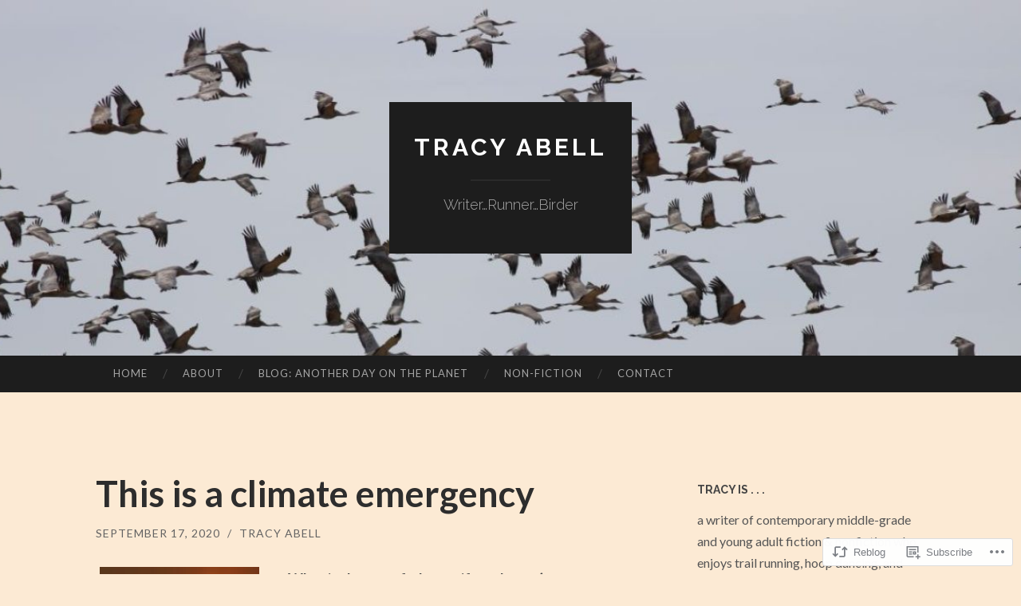

--- FILE ---
content_type: text/html; charset=UTF-8
request_url: https://tracyabell.com/2020/09/17/this-is-a-climate-emergency/
body_size: 25579
content:
<!DOCTYPE html>
<html lang="en">
<head>
<meta charset="UTF-8">
<meta name="viewport" content="width=device-width, initial-scale=1">
<title>This is a climate emergency | Tracy Abell</title>
<link rel="profile" href="http://gmpg.org/xfn/11">
<link rel="pingback" href="https://tracyabell.com/xmlrpc.php">

<meta name='robots' content='max-image-preview:large' />

<!-- Async WordPress.com Remote Login -->
<script id="wpcom_remote_login_js">
var wpcom_remote_login_extra_auth = '';
function wpcom_remote_login_remove_dom_node_id( element_id ) {
	var dom_node = document.getElementById( element_id );
	if ( dom_node ) { dom_node.parentNode.removeChild( dom_node ); }
}
function wpcom_remote_login_remove_dom_node_classes( class_name ) {
	var dom_nodes = document.querySelectorAll( '.' + class_name );
	for ( var i = 0; i < dom_nodes.length; i++ ) {
		dom_nodes[ i ].parentNode.removeChild( dom_nodes[ i ] );
	}
}
function wpcom_remote_login_final_cleanup() {
	wpcom_remote_login_remove_dom_node_classes( "wpcom_remote_login_msg" );
	wpcom_remote_login_remove_dom_node_id( "wpcom_remote_login_key" );
	wpcom_remote_login_remove_dom_node_id( "wpcom_remote_login_validate" );
	wpcom_remote_login_remove_dom_node_id( "wpcom_remote_login_js" );
	wpcom_remote_login_remove_dom_node_id( "wpcom_request_access_iframe" );
	wpcom_remote_login_remove_dom_node_id( "wpcom_request_access_styles" );
}

// Watch for messages back from the remote login
window.addEventListener( "message", function( e ) {
	if ( e.origin === "https://r-login.wordpress.com" ) {
		var data = {};
		try {
			data = JSON.parse( e.data );
		} catch( e ) {
			wpcom_remote_login_final_cleanup();
			return;
		}

		if ( data.msg === 'LOGIN' ) {
			// Clean up the login check iframe
			wpcom_remote_login_remove_dom_node_id( "wpcom_remote_login_key" );

			var id_regex = new RegExp( /^[0-9]+$/ );
			var token_regex = new RegExp( /^.*|.*|.*$/ );
			if (
				token_regex.test( data.token )
				&& id_regex.test( data.wpcomid )
			) {
				// We have everything we need to ask for a login
				var script = document.createElement( "script" );
				script.setAttribute( "id", "wpcom_remote_login_validate" );
				script.src = '/remote-login.php?wpcom_remote_login=validate'
					+ '&wpcomid=' + data.wpcomid
					+ '&token=' + encodeURIComponent( data.token )
					+ '&host=' + window.location.protocol
					+ '//' + window.location.hostname
					+ '&postid=14189'
					+ '&is_singular=1';
				document.body.appendChild( script );
			}

			return;
		}

		// Safari ITP, not logged in, so redirect
		if ( data.msg === 'LOGIN-REDIRECT' ) {
			window.location = 'https://wordpress.com/log-in?redirect_to=' + window.location.href;
			return;
		}

		// Safari ITP, storage access failed, remove the request
		if ( data.msg === 'LOGIN-REMOVE' ) {
			var css_zap = 'html { -webkit-transition: margin-top 1s; transition: margin-top 1s; } /* 9001 */ html { margin-top: 0 !important; } * html body { margin-top: 0 !important; } @media screen and ( max-width: 782px ) { html { margin-top: 0 !important; } * html body { margin-top: 0 !important; } }';
			var style_zap = document.createElement( 'style' );
			style_zap.type = 'text/css';
			style_zap.appendChild( document.createTextNode( css_zap ) );
			document.body.appendChild( style_zap );

			var e = document.getElementById( 'wpcom_request_access_iframe' );
			e.parentNode.removeChild( e );

			document.cookie = 'wordpress_com_login_access=denied; path=/; max-age=31536000';

			return;
		}

		// Safari ITP
		if ( data.msg === 'REQUEST_ACCESS' ) {
			console.log( 'request access: safari' );

			// Check ITP iframe enable/disable knob
			if ( wpcom_remote_login_extra_auth !== 'safari_itp_iframe' ) {
				return;
			}

			// If we are in a "private window" there is no ITP.
			var private_window = false;
			try {
				var opendb = window.openDatabase( null, null, null, null );
			} catch( e ) {
				private_window = true;
			}

			if ( private_window ) {
				console.log( 'private window' );
				return;
			}

			var iframe = document.createElement( 'iframe' );
			iframe.id = 'wpcom_request_access_iframe';
			iframe.setAttribute( 'scrolling', 'no' );
			iframe.setAttribute( 'sandbox', 'allow-storage-access-by-user-activation allow-scripts allow-same-origin allow-top-navigation-by-user-activation' );
			iframe.src = 'https://r-login.wordpress.com/remote-login.php?wpcom_remote_login=request_access&origin=' + encodeURIComponent( data.origin ) + '&wpcomid=' + encodeURIComponent( data.wpcomid );

			var css = 'html { -webkit-transition: margin-top 1s; transition: margin-top 1s; } /* 9001 */ html { margin-top: 46px !important; } * html body { margin-top: 46px !important; } @media screen and ( max-width: 660px ) { html { margin-top: 71px !important; } * html body { margin-top: 71px !important; } #wpcom_request_access_iframe { display: block; height: 71px !important; } } #wpcom_request_access_iframe { border: 0px; height: 46px; position: fixed; top: 0; left: 0; width: 100%; min-width: 100%; z-index: 99999; background: #23282d; } ';

			var style = document.createElement( 'style' );
			style.type = 'text/css';
			style.id = 'wpcom_request_access_styles';
			style.appendChild( document.createTextNode( css ) );
			document.body.appendChild( style );

			document.body.appendChild( iframe );
		}

		if ( data.msg === 'DONE' ) {
			wpcom_remote_login_final_cleanup();
		}
	}
}, false );

// Inject the remote login iframe after the page has had a chance to load
// more critical resources
window.addEventListener( "DOMContentLoaded", function( e ) {
	var iframe = document.createElement( "iframe" );
	iframe.style.display = "none";
	iframe.setAttribute( "scrolling", "no" );
	iframe.setAttribute( "id", "wpcom_remote_login_key" );
	iframe.src = "https://r-login.wordpress.com/remote-login.php"
		+ "?wpcom_remote_login=key"
		+ "&origin=aHR0cHM6Ly90cmFjeWFiZWxsLmNvbQ%3D%3D"
		+ "&wpcomid=6099051"
		+ "&time=" + Math.floor( Date.now() / 1000 );
	document.body.appendChild( iframe );
}, false );
</script>
<link rel='dns-prefetch' href='//s0.wp.com' />
<link rel='dns-prefetch' href='//wordpress.com' />
<link rel='dns-prefetch' href='//fonts-api.wp.com' />
<link rel="alternate" type="application/rss+xml" title="Tracy Abell &raquo; Feed" href="https://tracyabell.com/feed/" />
<link rel="alternate" type="application/rss+xml" title="Tracy Abell &raquo; Comments Feed" href="https://tracyabell.com/comments/feed/" />
<link rel="alternate" type="application/rss+xml" title="Tracy Abell &raquo; This is a climate&nbsp;emergency Comments Feed" href="https://tracyabell.com/2020/09/17/this-is-a-climate-emergency/feed/" />
	<script type="text/javascript">
		/* <![CDATA[ */
		function addLoadEvent(func) {
			var oldonload = window.onload;
			if (typeof window.onload != 'function') {
				window.onload = func;
			} else {
				window.onload = function () {
					oldonload();
					func();
				}
			}
		}
		/* ]]> */
	</script>
	<link crossorigin='anonymous' rel='stylesheet' id='all-css-0-1' href='/wp-content/mu-plugins/jetpack-plugin/moon/modules/related-posts/related-posts.css?m=1753284714i&cssminify=yes' type='text/css' media='all' />
<style id='wp-emoji-styles-inline-css'>

	img.wp-smiley, img.emoji {
		display: inline !important;
		border: none !important;
		box-shadow: none !important;
		height: 1em !important;
		width: 1em !important;
		margin: 0 0.07em !important;
		vertical-align: -0.1em !important;
		background: none !important;
		padding: 0 !important;
	}
/*# sourceURL=wp-emoji-styles-inline-css */
</style>
<link crossorigin='anonymous' rel='stylesheet' id='all-css-2-1' href='/wp-content/plugins/gutenberg-core/v22.2.0/build/styles/block-library/style.css?m=1764855221i&cssminify=yes' type='text/css' media='all' />
<style id='wp-block-library-inline-css'>
.has-text-align-justify {
	text-align:justify;
}
.has-text-align-justify{text-align:justify;}

/*# sourceURL=wp-block-library-inline-css */
</style><style id='global-styles-inline-css'>
:root{--wp--preset--aspect-ratio--square: 1;--wp--preset--aspect-ratio--4-3: 4/3;--wp--preset--aspect-ratio--3-4: 3/4;--wp--preset--aspect-ratio--3-2: 3/2;--wp--preset--aspect-ratio--2-3: 2/3;--wp--preset--aspect-ratio--16-9: 16/9;--wp--preset--aspect-ratio--9-16: 9/16;--wp--preset--color--black: #000000;--wp--preset--color--cyan-bluish-gray: #abb8c3;--wp--preset--color--white: #ffffff;--wp--preset--color--pale-pink: #f78da7;--wp--preset--color--vivid-red: #cf2e2e;--wp--preset--color--luminous-vivid-orange: #ff6900;--wp--preset--color--luminous-vivid-amber: #fcb900;--wp--preset--color--light-green-cyan: #7bdcb5;--wp--preset--color--vivid-green-cyan: #00d084;--wp--preset--color--pale-cyan-blue: #8ed1fc;--wp--preset--color--vivid-cyan-blue: #0693e3;--wp--preset--color--vivid-purple: #9b51e0;--wp--preset--gradient--vivid-cyan-blue-to-vivid-purple: linear-gradient(135deg,rgb(6,147,227) 0%,rgb(155,81,224) 100%);--wp--preset--gradient--light-green-cyan-to-vivid-green-cyan: linear-gradient(135deg,rgb(122,220,180) 0%,rgb(0,208,130) 100%);--wp--preset--gradient--luminous-vivid-amber-to-luminous-vivid-orange: linear-gradient(135deg,rgb(252,185,0) 0%,rgb(255,105,0) 100%);--wp--preset--gradient--luminous-vivid-orange-to-vivid-red: linear-gradient(135deg,rgb(255,105,0) 0%,rgb(207,46,46) 100%);--wp--preset--gradient--very-light-gray-to-cyan-bluish-gray: linear-gradient(135deg,rgb(238,238,238) 0%,rgb(169,184,195) 100%);--wp--preset--gradient--cool-to-warm-spectrum: linear-gradient(135deg,rgb(74,234,220) 0%,rgb(151,120,209) 20%,rgb(207,42,186) 40%,rgb(238,44,130) 60%,rgb(251,105,98) 80%,rgb(254,248,76) 100%);--wp--preset--gradient--blush-light-purple: linear-gradient(135deg,rgb(255,206,236) 0%,rgb(152,150,240) 100%);--wp--preset--gradient--blush-bordeaux: linear-gradient(135deg,rgb(254,205,165) 0%,rgb(254,45,45) 50%,rgb(107,0,62) 100%);--wp--preset--gradient--luminous-dusk: linear-gradient(135deg,rgb(255,203,112) 0%,rgb(199,81,192) 50%,rgb(65,88,208) 100%);--wp--preset--gradient--pale-ocean: linear-gradient(135deg,rgb(255,245,203) 0%,rgb(182,227,212) 50%,rgb(51,167,181) 100%);--wp--preset--gradient--electric-grass: linear-gradient(135deg,rgb(202,248,128) 0%,rgb(113,206,126) 100%);--wp--preset--gradient--midnight: linear-gradient(135deg,rgb(2,3,129) 0%,rgb(40,116,252) 100%);--wp--preset--font-size--small: 13px;--wp--preset--font-size--medium: 20px;--wp--preset--font-size--large: 36px;--wp--preset--font-size--x-large: 42px;--wp--preset--font-family--albert-sans: 'Albert Sans', sans-serif;--wp--preset--font-family--alegreya: Alegreya, serif;--wp--preset--font-family--arvo: Arvo, serif;--wp--preset--font-family--bodoni-moda: 'Bodoni Moda', serif;--wp--preset--font-family--bricolage-grotesque: 'Bricolage Grotesque', sans-serif;--wp--preset--font-family--cabin: Cabin, sans-serif;--wp--preset--font-family--chivo: Chivo, sans-serif;--wp--preset--font-family--commissioner: Commissioner, sans-serif;--wp--preset--font-family--cormorant: Cormorant, serif;--wp--preset--font-family--courier-prime: 'Courier Prime', monospace;--wp--preset--font-family--crimson-pro: 'Crimson Pro', serif;--wp--preset--font-family--dm-mono: 'DM Mono', monospace;--wp--preset--font-family--dm-sans: 'DM Sans', sans-serif;--wp--preset--font-family--dm-serif-display: 'DM Serif Display', serif;--wp--preset--font-family--domine: Domine, serif;--wp--preset--font-family--eb-garamond: 'EB Garamond', serif;--wp--preset--font-family--epilogue: Epilogue, sans-serif;--wp--preset--font-family--fahkwang: Fahkwang, sans-serif;--wp--preset--font-family--figtree: Figtree, sans-serif;--wp--preset--font-family--fira-sans: 'Fira Sans', sans-serif;--wp--preset--font-family--fjalla-one: 'Fjalla One', sans-serif;--wp--preset--font-family--fraunces: Fraunces, serif;--wp--preset--font-family--gabarito: Gabarito, system-ui;--wp--preset--font-family--ibm-plex-mono: 'IBM Plex Mono', monospace;--wp--preset--font-family--ibm-plex-sans: 'IBM Plex Sans', sans-serif;--wp--preset--font-family--ibarra-real-nova: 'Ibarra Real Nova', serif;--wp--preset--font-family--instrument-serif: 'Instrument Serif', serif;--wp--preset--font-family--inter: Inter, sans-serif;--wp--preset--font-family--josefin-sans: 'Josefin Sans', sans-serif;--wp--preset--font-family--jost: Jost, sans-serif;--wp--preset--font-family--libre-baskerville: 'Libre Baskerville', serif;--wp--preset--font-family--libre-franklin: 'Libre Franklin', sans-serif;--wp--preset--font-family--literata: Literata, serif;--wp--preset--font-family--lora: Lora, serif;--wp--preset--font-family--merriweather: Merriweather, serif;--wp--preset--font-family--montserrat: Montserrat, sans-serif;--wp--preset--font-family--newsreader: Newsreader, serif;--wp--preset--font-family--noto-sans-mono: 'Noto Sans Mono', sans-serif;--wp--preset--font-family--nunito: Nunito, sans-serif;--wp--preset--font-family--open-sans: 'Open Sans', sans-serif;--wp--preset--font-family--overpass: Overpass, sans-serif;--wp--preset--font-family--pt-serif: 'PT Serif', serif;--wp--preset--font-family--petrona: Petrona, serif;--wp--preset--font-family--piazzolla: Piazzolla, serif;--wp--preset--font-family--playfair-display: 'Playfair Display', serif;--wp--preset--font-family--plus-jakarta-sans: 'Plus Jakarta Sans', sans-serif;--wp--preset--font-family--poppins: Poppins, sans-serif;--wp--preset--font-family--raleway: Raleway, sans-serif;--wp--preset--font-family--roboto: Roboto, sans-serif;--wp--preset--font-family--roboto-slab: 'Roboto Slab', serif;--wp--preset--font-family--rubik: Rubik, sans-serif;--wp--preset--font-family--rufina: Rufina, serif;--wp--preset--font-family--sora: Sora, sans-serif;--wp--preset--font-family--source-sans-3: 'Source Sans 3', sans-serif;--wp--preset--font-family--source-serif-4: 'Source Serif 4', serif;--wp--preset--font-family--space-mono: 'Space Mono', monospace;--wp--preset--font-family--syne: Syne, sans-serif;--wp--preset--font-family--texturina: Texturina, serif;--wp--preset--font-family--urbanist: Urbanist, sans-serif;--wp--preset--font-family--work-sans: 'Work Sans', sans-serif;--wp--preset--spacing--20: 0.44rem;--wp--preset--spacing--30: 0.67rem;--wp--preset--spacing--40: 1rem;--wp--preset--spacing--50: 1.5rem;--wp--preset--spacing--60: 2.25rem;--wp--preset--spacing--70: 3.38rem;--wp--preset--spacing--80: 5.06rem;--wp--preset--shadow--natural: 6px 6px 9px rgba(0, 0, 0, 0.2);--wp--preset--shadow--deep: 12px 12px 50px rgba(0, 0, 0, 0.4);--wp--preset--shadow--sharp: 6px 6px 0px rgba(0, 0, 0, 0.2);--wp--preset--shadow--outlined: 6px 6px 0px -3px rgb(255, 255, 255), 6px 6px rgb(0, 0, 0);--wp--preset--shadow--crisp: 6px 6px 0px rgb(0, 0, 0);}:where(.is-layout-flex){gap: 0.5em;}:where(.is-layout-grid){gap: 0.5em;}body .is-layout-flex{display: flex;}.is-layout-flex{flex-wrap: wrap;align-items: center;}.is-layout-flex > :is(*, div){margin: 0;}body .is-layout-grid{display: grid;}.is-layout-grid > :is(*, div){margin: 0;}:where(.wp-block-columns.is-layout-flex){gap: 2em;}:where(.wp-block-columns.is-layout-grid){gap: 2em;}:where(.wp-block-post-template.is-layout-flex){gap: 1.25em;}:where(.wp-block-post-template.is-layout-grid){gap: 1.25em;}.has-black-color{color: var(--wp--preset--color--black) !important;}.has-cyan-bluish-gray-color{color: var(--wp--preset--color--cyan-bluish-gray) !important;}.has-white-color{color: var(--wp--preset--color--white) !important;}.has-pale-pink-color{color: var(--wp--preset--color--pale-pink) !important;}.has-vivid-red-color{color: var(--wp--preset--color--vivid-red) !important;}.has-luminous-vivid-orange-color{color: var(--wp--preset--color--luminous-vivid-orange) !important;}.has-luminous-vivid-amber-color{color: var(--wp--preset--color--luminous-vivid-amber) !important;}.has-light-green-cyan-color{color: var(--wp--preset--color--light-green-cyan) !important;}.has-vivid-green-cyan-color{color: var(--wp--preset--color--vivid-green-cyan) !important;}.has-pale-cyan-blue-color{color: var(--wp--preset--color--pale-cyan-blue) !important;}.has-vivid-cyan-blue-color{color: var(--wp--preset--color--vivid-cyan-blue) !important;}.has-vivid-purple-color{color: var(--wp--preset--color--vivid-purple) !important;}.has-black-background-color{background-color: var(--wp--preset--color--black) !important;}.has-cyan-bluish-gray-background-color{background-color: var(--wp--preset--color--cyan-bluish-gray) !important;}.has-white-background-color{background-color: var(--wp--preset--color--white) !important;}.has-pale-pink-background-color{background-color: var(--wp--preset--color--pale-pink) !important;}.has-vivid-red-background-color{background-color: var(--wp--preset--color--vivid-red) !important;}.has-luminous-vivid-orange-background-color{background-color: var(--wp--preset--color--luminous-vivid-orange) !important;}.has-luminous-vivid-amber-background-color{background-color: var(--wp--preset--color--luminous-vivid-amber) !important;}.has-light-green-cyan-background-color{background-color: var(--wp--preset--color--light-green-cyan) !important;}.has-vivid-green-cyan-background-color{background-color: var(--wp--preset--color--vivid-green-cyan) !important;}.has-pale-cyan-blue-background-color{background-color: var(--wp--preset--color--pale-cyan-blue) !important;}.has-vivid-cyan-blue-background-color{background-color: var(--wp--preset--color--vivid-cyan-blue) !important;}.has-vivid-purple-background-color{background-color: var(--wp--preset--color--vivid-purple) !important;}.has-black-border-color{border-color: var(--wp--preset--color--black) !important;}.has-cyan-bluish-gray-border-color{border-color: var(--wp--preset--color--cyan-bluish-gray) !important;}.has-white-border-color{border-color: var(--wp--preset--color--white) !important;}.has-pale-pink-border-color{border-color: var(--wp--preset--color--pale-pink) !important;}.has-vivid-red-border-color{border-color: var(--wp--preset--color--vivid-red) !important;}.has-luminous-vivid-orange-border-color{border-color: var(--wp--preset--color--luminous-vivid-orange) !important;}.has-luminous-vivid-amber-border-color{border-color: var(--wp--preset--color--luminous-vivid-amber) !important;}.has-light-green-cyan-border-color{border-color: var(--wp--preset--color--light-green-cyan) !important;}.has-vivid-green-cyan-border-color{border-color: var(--wp--preset--color--vivid-green-cyan) !important;}.has-pale-cyan-blue-border-color{border-color: var(--wp--preset--color--pale-cyan-blue) !important;}.has-vivid-cyan-blue-border-color{border-color: var(--wp--preset--color--vivid-cyan-blue) !important;}.has-vivid-purple-border-color{border-color: var(--wp--preset--color--vivid-purple) !important;}.has-vivid-cyan-blue-to-vivid-purple-gradient-background{background: var(--wp--preset--gradient--vivid-cyan-blue-to-vivid-purple) !important;}.has-light-green-cyan-to-vivid-green-cyan-gradient-background{background: var(--wp--preset--gradient--light-green-cyan-to-vivid-green-cyan) !important;}.has-luminous-vivid-amber-to-luminous-vivid-orange-gradient-background{background: var(--wp--preset--gradient--luminous-vivid-amber-to-luminous-vivid-orange) !important;}.has-luminous-vivid-orange-to-vivid-red-gradient-background{background: var(--wp--preset--gradient--luminous-vivid-orange-to-vivid-red) !important;}.has-very-light-gray-to-cyan-bluish-gray-gradient-background{background: var(--wp--preset--gradient--very-light-gray-to-cyan-bluish-gray) !important;}.has-cool-to-warm-spectrum-gradient-background{background: var(--wp--preset--gradient--cool-to-warm-spectrum) !important;}.has-blush-light-purple-gradient-background{background: var(--wp--preset--gradient--blush-light-purple) !important;}.has-blush-bordeaux-gradient-background{background: var(--wp--preset--gradient--blush-bordeaux) !important;}.has-luminous-dusk-gradient-background{background: var(--wp--preset--gradient--luminous-dusk) !important;}.has-pale-ocean-gradient-background{background: var(--wp--preset--gradient--pale-ocean) !important;}.has-electric-grass-gradient-background{background: var(--wp--preset--gradient--electric-grass) !important;}.has-midnight-gradient-background{background: var(--wp--preset--gradient--midnight) !important;}.has-small-font-size{font-size: var(--wp--preset--font-size--small) !important;}.has-medium-font-size{font-size: var(--wp--preset--font-size--medium) !important;}.has-large-font-size{font-size: var(--wp--preset--font-size--large) !important;}.has-x-large-font-size{font-size: var(--wp--preset--font-size--x-large) !important;}.has-albert-sans-font-family{font-family: var(--wp--preset--font-family--albert-sans) !important;}.has-alegreya-font-family{font-family: var(--wp--preset--font-family--alegreya) !important;}.has-arvo-font-family{font-family: var(--wp--preset--font-family--arvo) !important;}.has-bodoni-moda-font-family{font-family: var(--wp--preset--font-family--bodoni-moda) !important;}.has-bricolage-grotesque-font-family{font-family: var(--wp--preset--font-family--bricolage-grotesque) !important;}.has-cabin-font-family{font-family: var(--wp--preset--font-family--cabin) !important;}.has-chivo-font-family{font-family: var(--wp--preset--font-family--chivo) !important;}.has-commissioner-font-family{font-family: var(--wp--preset--font-family--commissioner) !important;}.has-cormorant-font-family{font-family: var(--wp--preset--font-family--cormorant) !important;}.has-courier-prime-font-family{font-family: var(--wp--preset--font-family--courier-prime) !important;}.has-crimson-pro-font-family{font-family: var(--wp--preset--font-family--crimson-pro) !important;}.has-dm-mono-font-family{font-family: var(--wp--preset--font-family--dm-mono) !important;}.has-dm-sans-font-family{font-family: var(--wp--preset--font-family--dm-sans) !important;}.has-dm-serif-display-font-family{font-family: var(--wp--preset--font-family--dm-serif-display) !important;}.has-domine-font-family{font-family: var(--wp--preset--font-family--domine) !important;}.has-eb-garamond-font-family{font-family: var(--wp--preset--font-family--eb-garamond) !important;}.has-epilogue-font-family{font-family: var(--wp--preset--font-family--epilogue) !important;}.has-fahkwang-font-family{font-family: var(--wp--preset--font-family--fahkwang) !important;}.has-figtree-font-family{font-family: var(--wp--preset--font-family--figtree) !important;}.has-fira-sans-font-family{font-family: var(--wp--preset--font-family--fira-sans) !important;}.has-fjalla-one-font-family{font-family: var(--wp--preset--font-family--fjalla-one) !important;}.has-fraunces-font-family{font-family: var(--wp--preset--font-family--fraunces) !important;}.has-gabarito-font-family{font-family: var(--wp--preset--font-family--gabarito) !important;}.has-ibm-plex-mono-font-family{font-family: var(--wp--preset--font-family--ibm-plex-mono) !important;}.has-ibm-plex-sans-font-family{font-family: var(--wp--preset--font-family--ibm-plex-sans) !important;}.has-ibarra-real-nova-font-family{font-family: var(--wp--preset--font-family--ibarra-real-nova) !important;}.has-instrument-serif-font-family{font-family: var(--wp--preset--font-family--instrument-serif) !important;}.has-inter-font-family{font-family: var(--wp--preset--font-family--inter) !important;}.has-josefin-sans-font-family{font-family: var(--wp--preset--font-family--josefin-sans) !important;}.has-jost-font-family{font-family: var(--wp--preset--font-family--jost) !important;}.has-libre-baskerville-font-family{font-family: var(--wp--preset--font-family--libre-baskerville) !important;}.has-libre-franklin-font-family{font-family: var(--wp--preset--font-family--libre-franklin) !important;}.has-literata-font-family{font-family: var(--wp--preset--font-family--literata) !important;}.has-lora-font-family{font-family: var(--wp--preset--font-family--lora) !important;}.has-merriweather-font-family{font-family: var(--wp--preset--font-family--merriweather) !important;}.has-montserrat-font-family{font-family: var(--wp--preset--font-family--montserrat) !important;}.has-newsreader-font-family{font-family: var(--wp--preset--font-family--newsreader) !important;}.has-noto-sans-mono-font-family{font-family: var(--wp--preset--font-family--noto-sans-mono) !important;}.has-nunito-font-family{font-family: var(--wp--preset--font-family--nunito) !important;}.has-open-sans-font-family{font-family: var(--wp--preset--font-family--open-sans) !important;}.has-overpass-font-family{font-family: var(--wp--preset--font-family--overpass) !important;}.has-pt-serif-font-family{font-family: var(--wp--preset--font-family--pt-serif) !important;}.has-petrona-font-family{font-family: var(--wp--preset--font-family--petrona) !important;}.has-piazzolla-font-family{font-family: var(--wp--preset--font-family--piazzolla) !important;}.has-playfair-display-font-family{font-family: var(--wp--preset--font-family--playfair-display) !important;}.has-plus-jakarta-sans-font-family{font-family: var(--wp--preset--font-family--plus-jakarta-sans) !important;}.has-poppins-font-family{font-family: var(--wp--preset--font-family--poppins) !important;}.has-raleway-font-family{font-family: var(--wp--preset--font-family--raleway) !important;}.has-roboto-font-family{font-family: var(--wp--preset--font-family--roboto) !important;}.has-roboto-slab-font-family{font-family: var(--wp--preset--font-family--roboto-slab) !important;}.has-rubik-font-family{font-family: var(--wp--preset--font-family--rubik) !important;}.has-rufina-font-family{font-family: var(--wp--preset--font-family--rufina) !important;}.has-sora-font-family{font-family: var(--wp--preset--font-family--sora) !important;}.has-source-sans-3-font-family{font-family: var(--wp--preset--font-family--source-sans-3) !important;}.has-source-serif-4-font-family{font-family: var(--wp--preset--font-family--source-serif-4) !important;}.has-space-mono-font-family{font-family: var(--wp--preset--font-family--space-mono) !important;}.has-syne-font-family{font-family: var(--wp--preset--font-family--syne) !important;}.has-texturina-font-family{font-family: var(--wp--preset--font-family--texturina) !important;}.has-urbanist-font-family{font-family: var(--wp--preset--font-family--urbanist) !important;}.has-work-sans-font-family{font-family: var(--wp--preset--font-family--work-sans) !important;}
/*# sourceURL=global-styles-inline-css */
</style>

<style id='classic-theme-styles-inline-css'>
/*! This file is auto-generated */
.wp-block-button__link{color:#fff;background-color:#32373c;border-radius:9999px;box-shadow:none;text-decoration:none;padding:calc(.667em + 2px) calc(1.333em + 2px);font-size:1.125em}.wp-block-file__button{background:#32373c;color:#fff;text-decoration:none}
/*# sourceURL=/wp-includes/css/classic-themes.min.css */
</style>
<link crossorigin='anonymous' rel='stylesheet' id='all-css-4-1' href='/_static/??-eJx9jtsKwkAMRH/IGBa81AfxW3oJNbrZXZos9fNNKQqC9CUMkznM4Fygz8koGUqFEuvISbHPE7kvpTX0hNDALUUSj+171R3+x2YeRjLH9aPB6LWNFK+BrisTqYJf4Spgd+/SLc6pZQ1EftJa+OOsKGPKxk7rVyyPm1zD4XJqzqE5hscb+5Fgwg==&cssminify=yes' type='text/css' media='all' />
<link rel='stylesheet' id='hemingway-rewritten-fonts-css' href='https://fonts-api.wp.com/css?family=Raleway%3A400%2C300%2C700%7CLato%3A400%2C700%2C400italic%2C700italic&#038;subset=latin%2Clatin-ext' media='all' />
<link crossorigin='anonymous' rel='stylesheet' id='all-css-6-1' href='/_static/??-eJyFj1ELwjAMhP+QNYypexJ/itQSa2ablDaj7N/biQ8DZb7dkXzHHdRknLAiK+gDIxZI0w2aIvbVziZjzaTtDkXngHtXyg5WUJxMCpMnLjCiJuueHw9RhOFK7MAjY6ZGlN/yK/RPkyXz3cbU5CRudcp4C+Kb9NC+VnYL8igmiLNKbcHamHuwlBf0Es/dcOqH49D1h/EF9dt6/w==&cssminify=yes' type='text/css' media='all' />
<link crossorigin='anonymous' rel='stylesheet' id='print-css-7-1' href='/wp-content/mu-plugins/global-print/global-print.css?m=1465851035i&cssminify=yes' type='text/css' media='print' />
<style id='jetpack-global-styles-frontend-style-inline-css'>
:root { --font-headings: unset; --font-base: unset; --font-headings-default: -apple-system,BlinkMacSystemFont,"Segoe UI",Roboto,Oxygen-Sans,Ubuntu,Cantarell,"Helvetica Neue",sans-serif; --font-base-default: -apple-system,BlinkMacSystemFont,"Segoe UI",Roboto,Oxygen-Sans,Ubuntu,Cantarell,"Helvetica Neue",sans-serif;}
/*# sourceURL=jetpack-global-styles-frontend-style-inline-css */
</style>
<link crossorigin='anonymous' rel='stylesheet' id='all-css-10-1' href='/wp-content/themes/h4/global.css?m=1420737423i&cssminify=yes' type='text/css' media='all' />
<script type="text/javascript" id="jetpack_related-posts-js-extra">
/* <![CDATA[ */
var related_posts_js_options = {"post_heading":"h4"};
//# sourceURL=jetpack_related-posts-js-extra
/* ]]> */
</script>
<script type="text/javascript" id="wpcom-actionbar-placeholder-js-extra">
/* <![CDATA[ */
var actionbardata = {"siteID":"6099051","postID":"14189","siteURL":"https://tracyabell.com","xhrURL":"https://tracyabell.com/wp-admin/admin-ajax.php","nonce":"ea2019d99d","isLoggedIn":"","statusMessage":"","subsEmailDefault":"instantly","proxyScriptUrl":"https://s0.wp.com/wp-content/js/wpcom-proxy-request.js?m=1513050504i&amp;ver=20211021","shortlink":"https://wp.me/ppADN-3GR","i18n":{"followedText":"New posts from this site will now appear in your \u003Ca href=\"https://wordpress.com/reader\"\u003EReader\u003C/a\u003E","foldBar":"Collapse this bar","unfoldBar":"Expand this bar","shortLinkCopied":"Shortlink copied to clipboard."}};
//# sourceURL=wpcom-actionbar-placeholder-js-extra
/* ]]> */
</script>
<script type="text/javascript" id="jetpack-mu-wpcom-settings-js-before">
/* <![CDATA[ */
var JETPACK_MU_WPCOM_SETTINGS = {"assetsUrl":"https://s0.wp.com/wp-content/mu-plugins/jetpack-mu-wpcom-plugin/moon/jetpack_vendor/automattic/jetpack-mu-wpcom/src/build/"};
//# sourceURL=jetpack-mu-wpcom-settings-js-before
/* ]]> */
</script>
<script crossorigin='anonymous' type='text/javascript'  src='/_static/??/wp-content/mu-plugins/jetpack-plugin/moon/_inc/build/related-posts/related-posts.min.js,/wp-content/js/rlt-proxy.js?m=1755006225j'></script>
<script type="text/javascript" id="rlt-proxy-js-after">
/* <![CDATA[ */
	rltInitialize( {"token":null,"iframeOrigins":["https:\/\/widgets.wp.com"]} );
//# sourceURL=rlt-proxy-js-after
/* ]]> */
</script>
<link rel="EditURI" type="application/rsd+xml" title="RSD" href="https://tracyworld.wordpress.com/xmlrpc.php?rsd" />
<meta name="generator" content="WordPress.com" />
<link rel="canonical" href="https://tracyabell.com/2020/09/17/this-is-a-climate-emergency/" />
<link rel='shortlink' href='https://wp.me/ppADN-3GR' />
<link rel="alternate" type="application/json+oembed" href="https://public-api.wordpress.com/oembed/?format=json&amp;url=https%3A%2F%2Ftracyabell.com%2F2020%2F09%2F17%2Fthis-is-a-climate-emergency%2F&amp;for=wpcom-auto-discovery" /><link rel="alternate" type="application/xml+oembed" href="https://public-api.wordpress.com/oembed/?format=xml&amp;url=https%3A%2F%2Ftracyabell.com%2F2020%2F09%2F17%2Fthis-is-a-climate-emergency%2F&amp;for=wpcom-auto-discovery" />
<!-- Jetpack Open Graph Tags -->
<meta property="og:type" content="article" />
<meta property="og:title" content="This is a climate emergency" />
<meta property="og:url" content="https://tracyabell.com/2020/09/17/this-is-a-climate-emergency/" />
<meta property="og:description" content="What is the use of a house if you haven&#8217;t got a tolerable planet to put it on?     ~ Henry David Thoreau Zippy took this photo last month and while today&#8217;s air quality isn&#8217;t nearl…" />
<meta property="article:published_time" content="2020-09-17T22:47:00+00:00" />
<meta property="article:modified_time" content="2020-09-17T22:47:00+00:00" />
<meta property="og:site_name" content="Tracy Abell" />
<meta property="og:image" content="https://tracyabell.com/wp-content/uploads/2020/09/060-2.jpg" />
<meta property="og:image:secure_url" content="https://tracyabell.com/wp-content/uploads/2020/09/060-2.jpg" />
<meta property="og:image:width" content="200" />
<meta property="og:image:height" content="300" />
<meta property="og:image:alt" content="" />
<meta property="og:locale" content="en_US" />
<meta property="article:publisher" content="https://www.facebook.com/WordPresscom" />
<meta name="twitter:creator" content="@TracyAbell" />
<meta name="twitter:text:title" content="This is a climate&nbsp;emergency" />
<meta name="twitter:image" content="https://tracyabell.com/wp-content/uploads/2020/09/060-2.jpg?w=144" />
<meta name="twitter:card" content="summary" />

<!-- End Jetpack Open Graph Tags -->
<link rel="shortcut icon" type="image/x-icon" href="https://s0.wp.com/i/favicon.ico?m=1713425267i" sizes="16x16 24x24 32x32 48x48" />
<link rel="icon" type="image/x-icon" href="https://s0.wp.com/i/favicon.ico?m=1713425267i" sizes="16x16 24x24 32x32 48x48" />
<link rel="apple-touch-icon" href="https://s0.wp.com/i/webclip.png?m=1713868326i" />
<link rel='openid.server' href='https://tracyabell.com/?openidserver=1' />
<link rel='openid.delegate' href='https://tracyabell.com/' />
<link rel="search" type="application/opensearchdescription+xml" href="https://tracyabell.com/osd.xml" title="Tracy Abell" />
<link rel="search" type="application/opensearchdescription+xml" href="https://s1.wp.com/opensearch.xml" title="WordPress.com" />
<meta name="theme-color" content="#fcead4" />
<meta name="description" content="What is the use of a house if you haven&#039;t got a tolerable planet to put it on?     ~ Henry David Thoreau Zippy took this photo last month and while today&#039;s air quality isn&#039;t nearly so orange, I&#039;m not spending any time outside. The local air quality index reads &quot;Unhealthy for sensitive groups.&quot; I&#039;ll&hellip;" />
	<style type="text/css">
			.site-title a,
		.site-description {
			color: #ffffff;
		}
				.site-header-image {
			background-image: url(https://tracyabell.com/wp-content/uploads/2024/03/cropped-cropped-379-banner-resized.jpg);
		}
		</style>
	<style type="text/css" id="custom-background-css">
body.custom-background { background-color: #fcead4; }
</style>
	<style type="text/css" id="custom-colors-css">.comment-metadata a { color: #636363;}
.sep { color: #636363;}
th,td { border-color: #dddddd;}
th,td { border-color: rgba( 221, 221, 221, 0.5 );}
.format-aside .entry-content, blockquote, pre { background-color: #eeeeee;}
.format-aside .entry-content, blockquote, pre { background-color: rgba( 238, 238, 238, 0.2 );}
input[type="text"],input[type="email"],input[type="url"],input[type="password"],input[type="search"],textareali > article.comment,.hentry,.widget ul li,.widget,.site-main .comment-navigation, .site-main .paging-navigation, .site-main .post-navigation,.comment-list > li:first-child > article.comment:first-child,.page-title { border-color: #eeeeee;}
input[type="text"],input[type="email"],input[type="url"],input[type="password"],input[type="search"],textareali > article.comment,.hentry,.widget ul li,.widget,.site-main .comment-navigation, .site-main .paging-navigation, .site-main .post-navigation,.comment-list > li:first-child > article.comment:first-child,.page-title { border-color: rgba( 238, 238, 238, 0.5 );}
.site-title a, .site-title a:visited, #secondary button, #secondary input[type="button"], #secondary input[type="reset"], #secondary input[type="submit"] { color: #FFFFFF;}
.entry-tags a,.entry-tags a:visited { color: #636363;}
.entry-tags a:hover { color: #353535;}
.featured-image .flag { color: #353535;}
.site-footer button, .site-footer input[type="button"], .site-footer input[type="reset"], .site-footer input[type="submit"], .widget_search .search-submit { color: #353535;}
.site-footer button:hover, .site-footer input[type="button"]:hover, .site-footer input[type="reset"]:hover, .site-footer input[type="submit"]:hover, .widget_search .search-submit:hover { color: #353535;}
button:hover, input[type="button"]:hover, input[type="reset"]:hover, input[type="submit"]:hover { color: #353535;}
#header-search .search-submit { color: #353535;}
address { background-color: #f1f1f1;}
address { background-color: rgba( 241, 241, 241, 0.2 );}
.entry-content table tbody > tr:nth-child(odd) > td { background-color: #f9f9f9;}
.entry-content table tbody > tr:nth-child(odd) > td { background-color: rgba( 249, 249, 249, 0.2 );}
blockquote { color: #000000;}
.entry-title, .entry-title a,.entry-title a:visited,.comments-title { color: #2D2D2D;}
.format-quote .entry-content { background-color: #262626;}
.format-quote .entry-content { background-color: rgba( 38, 38, 38, 0.2 );}
body, button, input, textarea { color: #444444;}
.widget-title, th { color: #444444;}
.comment-author a,.comment-author a:visited { color: #444444;}
mark, ins { color: #444444;}
.widget { color: #555555;}
.jetpack-recipe { border-color: #666666;}
.jetpack-recipe { border-color: rgba( 102, 102, 102, 0.3 );}
blockquote cite { color: #636363;}
.entry-tags a,.entry-tags a:visited { background-color: #767676;}
.entry-tags a,.entry-tags a:visited { background-color: rgba( 118, 118, 118, 0.4 );}
.entry-tags a:after { border-right-color: #767676;}
.entry-tags a:after { border-right-color: rgba( 118, 118, 118, 0.4 );}
.entry-categories:before { color: #636363;}
.wp-caption-text { color: #636363;}
.entry-meta, .entry-meta a,.entry-meta a:visited,.page-title,.no-comments { color: #636363;}
body,#infinite-footer .container,.entry-tags a:before { background-color: #fcead4;}
.site-footer button, .site-footer input[type="button"], .site-footer input[type="reset"], .site-footer input[type="submit"], .widget_search .search-submit { background-color: #cf9e38;}
button:hover, input[type="button"]:hover, input[type="reset"]:hover, input[type="submit"]:hover { background-color: #cf9e38;}
.widget_search .search-submit { border-color: #cf9e38;}
.site-footer button:hover, .site-footer input[type="button"]:hover, .site-footer input[type="reset"]:hover, .site-footer input[type="submit"]:hover, .widget_search .search-submit:hover { background-color: #AC8329;}
.widget_search .search-submit:hover { border-color: #AC8329;}
.featured-image .flag { background-color: #cf9e38;}
.jetpack-recipe-title { border-color: #cf9e38;}
.entry-tags a:hover { background-color: #cf9e38;}
.entry-tags a:hover:after { border-right-color: #cf9e38;}
#header-search .search-submit { border-color: #cf9e38;}
#header-search .search-submit { background-color: #cf9e38;}
#header-search .search-submit:hover { background-color: #AC8329;}
#header-search .search-submit:hover { border-color: #AC8329;}
a,a:visited,a:hover,a:focus,a:active,.entry-title a:hover { color: #7F5F19;}
.site-title a:hover,.site-title a:focus { color: #CF9E38;}
.site-footer a,.site-footer a:visited,.site-footer a:hover,.site-footer a:focus,.site-footer a:active { color: #CF9E38;}
.widget-areas a,.widget-areas a:visited,.widget-areas a:hover,.widget-areas a:focus,.widget-areas a:active { color: #CF9E38;}
#tertiary .widget_eventbrite .eb-calendar-widget .event-list li a:link .eb-event-list-title,
			#tertiary .widget_eventbrite .eb-calendar-widget .event-list li a:visited .eb-event-list-title,
			#tertiary .widget_eventbrite .eb-calendar-widget .calendar .current-month,
			#tertiary .widget_eventbrite .eb-calendar-widget .event-paging,
			#tertiary .widget_eventbrite th { color: #CF9E38;}
</style>
<link crossorigin='anonymous' rel='stylesheet' id='all-css-0-3' href='/_static/??-eJyVjkEKwkAMRS9kG2rR4kI8irTpIGknyTCZ0OtXsRXc6fJ9Ho8PS6pQpQQpwF6l6A8SgymU1OO8MbCqwJ0EYYiKs4EtlEKu0ewAvxdYR4/BAPusbiF+pH34N/i+5BRHMB8MM6VC+pS/qGaSV/nG16Y7tZfu3DbHaQXdH15M&cssminify=yes' type='text/css' media='all' />
</head>

<body class="wp-singular post-template-default single single-post postid-14189 single-format-standard custom-background wp-theme-pubhemingway-rewritten customizer-styles-applied jetpack-reblog-enabled custom-colors">
<div id="page" class="hfeed site">

	<header id="masthead" class="site-header" role="banner">
		<div class="site-header-image">
			<div class="site-branding-wrapper">
				<div class="site-branding">
					<h1 class="site-title"><a href="https://tracyabell.com/" rel="home">Tracy Abell</a></h1>
					<h2 class="site-description">Writer&#8230;Runner&#8230;Birder</h2>
				</div>
			</div>
		</div>
	</header><!-- #masthead -->
	<nav id="site-navigation" class="main-navigation clear" role="navigation">
		<button class="menu-toggle" aria-controls="primary-menu" aria-expanded="false"><span class="screen-reader-text">Menu</span></button>
		<a class="skip-link screen-reader-text" href="#content">Skip to content</a>

		<div id="primary-menu" class="menu"><ul>
<li ><a href="https://tracyabell.com/">Home</a></li><li class="page_item page-item-2"><a href="https://tracyabell.com/about/">About</a></li>
<li class="page_item page-item-9 current_page_parent"><a href="https://tracyabell.com/blog/">Blog: Another Day On the&nbsp;Planet</a></li>
<li class="page_item page-item-17575"><a href="https://tracyabell.com/non-fiction-2/">Non-fiction</a></li>
<li class="page_item page-item-3017"><a href="https://tracyabell.com/contact-2/">Contact</a></li>
</ul></div>
		<div id="header-search-toggle">
			<span class="screen-reader-text">Search</span>
		</div>
		<div id="header-search">
			<form role="search" method="get" class="search-form" action="https://tracyabell.com/">
				<label>
					<span class="screen-reader-text">Search for:</span>
					<input type="search" class="search-field" placeholder="Search &hellip;" value="" name="s" />
				</label>
				<input type="submit" class="search-submit" value="Search" />
			</form>		</div>
	</nav><!-- #site-navigation -->
	<div id="content" class="site-content">

	<div id="primary" class="content-area">
		<main id="main" class="site-main" role="main">

					
			
<article id="post-14189" class="post-14189 post type-post status-publish format-standard hentry category-nature category-photography category-political tag-climate-change tag-climate-crisis tag-extreme-weather tag-green-new-deal tag-henry-david-thoreau tag-quotations tag-quotes tag-wildfires tag-zippy">
	<header class="entry-header">
					<h1 class="entry-title">This is a climate&nbsp;emergency</h1>				<div class="entry-meta">
			<span class="posted-on"><a href="https://tracyabell.com/2020/09/17/this-is-a-climate-emergency/" rel="bookmark"><time class="entry-date published" datetime="2020-09-17T16:47:00-07:00">September 17, 2020</time></a></span><span class="byline"><span class="sep"> / </span><span class="author vcard"><a class="url fn n" href="https://tracyabell.com/author/tracyworld/">Tracy Abell</a></span></span>					</div><!-- .entry-meta -->
	</header><!-- .entry-header -->

	<div class="entry-content">
		<div data-shortcode="caption" id="attachment_14191" style="width: 210px" class="wp-caption alignleft"><a href="https://tracyabell.com/wp-content/uploads/2020/09/060-2.jpg"><img aria-describedby="caption-attachment-14191" data-attachment-id="14191" data-permalink="https://tracyabell.com/2020/09/17/this-is-a-climate-emergency/060-2/" data-orig-file="https://tracyabell.com/wp-content/uploads/2020/09/060-2.jpg" data-orig-size="2523,3783" data-comments-opened="1" data-image-meta="{&quot;aperture&quot;:&quot;5&quot;,&quot;credit&quot;:&quot;&quot;,&quot;camera&quot;:&quot;Canon EOS Rebel T6i&quot;,&quot;caption&quot;:&quot;&quot;,&quot;created_timestamp&quot;:&quot;1597511135&quot;,&quot;copyright&quot;:&quot;&quot;,&quot;focal_length&quot;:&quot;131&quot;,&quot;iso&quot;:&quot;100&quot;,&quot;shutter_speed&quot;:&quot;0.00025&quot;,&quot;title&quot;:&quot;&quot;,&quot;orientation&quot;:&quot;1&quot;}" data-image-title="060 (2)" data-image-description="" data-image-caption="&lt;p&gt;August 15, 2020. Photo by Zippy&lt;/p&gt;
" data-medium-file="https://tracyabell.com/wp-content/uploads/2020/09/060-2.jpg?w=200" data-large-file="https://tracyabell.com/wp-content/uploads/2020/09/060-2.jpg?w=676" class="size-medium wp-image-14191" src="https://tracyabell.com/wp-content/uploads/2020/09/060-2.jpg?w=200&#038;h=300" alt="" width="200" height="300" srcset="https://tracyabell.com/wp-content/uploads/2020/09/060-2.jpg?w=200 200w, https://tracyabell.com/wp-content/uploads/2020/09/060-2.jpg?w=400 400w, https://tracyabell.com/wp-content/uploads/2020/09/060-2.jpg?w=100 100w" sizes="(max-width: 200px) 100vw, 200px" /></a><p id="caption-attachment-14191" class="wp-caption-text">August 15, 2020</p></div>
<p class="b-qt qt_107857"><strong>What is the use of a house if you haven&#8217;t got a tolerable planet to put it on?     </strong>~ Henry David Thoreau</p>
<p>Zippy took this photo last month and while today&#8217;s air quality isn&#8217;t nearly so orange, I&#8217;m not spending any time outside. The local air quality index reads &#8220;Unhealthy for sensitive groups.&#8221; I&#8217;ll go out on a limb and say I think this translates to &#8220;the air is unhealthy for everyone and everything.&#8221;</p>
<p>Exceptionalism?! All over the United States, people are hiding indoors to escape the ravages of the climate crisis. And our elected officials don&#8217;t care, so it&#8217;ll only get worse.</p>
<div id="jp-post-flair" class="sharedaddy sd-sharing-enabled">
<div id='jp-relatedposts' class='jp-relatedposts' >
	<h3 class="jp-relatedposts-headline"><em>Related</em></h3>
</div></div>			</div><!-- .entry-content -->

	<footer class="entry-meta">
						<div class="entry-categories">
					<a href="https://tracyabell.com/category/nature/" rel="category tag">nature</a>, <a href="https://tracyabell.com/category/photography/" rel="category tag">photography</a>, <a href="https://tracyabell.com/category/political/" rel="category tag">political</a>				</div>
					<div class="entry-tags"><a href="https://tracyabell.com/tag/climate-change/" rel="tag">climate change</a>, <a href="https://tracyabell.com/tag/climate-crisis/" rel="tag">climate crisis</a>, <a href="https://tracyabell.com/tag/extreme-weather/" rel="tag">extreme weather</a>, <a href="https://tracyabell.com/tag/green-new-deal/" rel="tag">green new deal</a>, <a href="https://tracyabell.com/tag/henry-david-thoreau/" rel="tag">henry david thoreau</a>, <a href="https://tracyabell.com/tag/quotations/" rel="tag">quotations</a>, <a href="https://tracyabell.com/tag/quotes/" rel="tag">quotes</a>, <a href="https://tracyabell.com/tag/wildfires/" rel="tag">wildfires</a>, <a href="https://tracyabell.com/tag/zippy/" rel="tag">zippy</a></div>	</footer><!-- .entry-meta -->
</article><!-- #post-## -->

				<nav class="navigation post-navigation" role="navigation">
		<h1 class="screen-reader-text">Post navigation</h1>
		<div class="nav-links">
			<div class="nav-previous"><a href="https://tracyabell.com/2020/09/16/nostalgia/" rel="prev"><span class="meta-nav">&larr;</span> Nostalgia</a></div><div class="nav-next"><a href="https://tracyabell.com/2020/09/18/friday-haiku-190/" rel="next">Friday Haiku <span class="meta-nav">&rarr;</span></a></div>		</div><!-- .nav-links -->
	</nav><!-- .navigation -->
	
			
<div id="comments" class="comments-area">

	
			<h2 class="comments-title">
			2 thoughts on &ldquo;<span>This is a climate&nbsp;emergency</span>&rdquo;		</h2>

		
		<ol class="comment-list">
				<li class="comment byuser comment-author-kneal1 even thread-even depth-1" id="li-comment-19549">
		<article id="comment-19549" class="comment">
			<footer>
				<div class="comment-author vcard">
					<img referrerpolicy="no-referrer" alt='krissymosleyministries&#039;s avatar' src='https://1.gravatar.com/avatar/7eee2d0217fabcc3527baab9d724743cea1ac35728ff97c899f7020f19f97d31?s=60&#038;d=monsterid&#038;r=PG' srcset='https://1.gravatar.com/avatar/7eee2d0217fabcc3527baab9d724743cea1ac35728ff97c899f7020f19f97d31?s=60&#038;d=monsterid&#038;r=PG 1x, https://1.gravatar.com/avatar/7eee2d0217fabcc3527baab9d724743cea1ac35728ff97c899f7020f19f97d31?s=90&#038;d=monsterid&#038;r=PG 1.5x, https://1.gravatar.com/avatar/7eee2d0217fabcc3527baab9d724743cea1ac35728ff97c899f7020f19f97d31?s=120&#038;d=monsterid&#038;r=PG 2x, https://1.gravatar.com/avatar/7eee2d0217fabcc3527baab9d724743cea1ac35728ff97c899f7020f19f97d31?s=180&#038;d=monsterid&#038;r=PG 3x, https://1.gravatar.com/avatar/7eee2d0217fabcc3527baab9d724743cea1ac35728ff97c899f7020f19f97d31?s=240&#038;d=monsterid&#038;r=PG 4x' class='avatar avatar-60' height='60' width='60' decoding='async' />					<cite class="fn"><a href="http://visionariekindness.com/" class="url" rel="ugc external nofollow">Visionariekind</a></cite>				</div><!-- .comment-author .vcard -->
				
				<div class="comment-meta comment-metadata">
					<a href="https://tracyabell.com/2020/09/17/this-is-a-climate-emergency/#comment-19549"><time pubdate datetime="2020-09-17T17:00:27-07:00">
					September 17, 2020 at 5:00 pm					</time></a>
				</div><!-- .comment-meta .commentmetadata -->
			</footer>

			<div class="comment-content"><p>you are so right&#8230;. I&#8217;m not taking any chances&#8230;</p>
<p id="comment-like-19549" data-liked=comment-not-liked class="comment-likes comment-not-liked"><a href="https://tracyabell.com/2020/09/17/this-is-a-climate-emergency/?like_comment=19549&#038;_wpnonce=537c124cf3" class="comment-like-link needs-login" rel="nofollow" data-blog="6099051"><span>Like</span></a><span id="comment-like-count-19549" class="comment-like-feedback">Liked by <a href="#" class="view-likers" data-like-count="1">1 person</a></span></p>
</div>

			<div class="comment-actions">
											</div><!-- .reply -->
		</article><!-- #comment-## -->

	<ul class="children">
	<li class="comment byuser comment-author-tracyworld bypostauthor odd alt depth-2" id="li-comment-19550">
		<article id="comment-19550" class="comment">
			<footer>
				<div class="comment-author vcard">
					<img referrerpolicy="no-referrer" alt='Tracy Abell&#039;s avatar' src='https://1.gravatar.com/avatar/4c56cbfcb560438847d756d6a513aace977ba64ed710c81f652031e5e3ddc86b?s=60&#038;d=monsterid&#038;r=PG' srcset='https://1.gravatar.com/avatar/4c56cbfcb560438847d756d6a513aace977ba64ed710c81f652031e5e3ddc86b?s=60&#038;d=monsterid&#038;r=PG 1x, https://1.gravatar.com/avatar/4c56cbfcb560438847d756d6a513aace977ba64ed710c81f652031e5e3ddc86b?s=90&#038;d=monsterid&#038;r=PG 1.5x, https://1.gravatar.com/avatar/4c56cbfcb560438847d756d6a513aace977ba64ed710c81f652031e5e3ddc86b?s=120&#038;d=monsterid&#038;r=PG 2x, https://1.gravatar.com/avatar/4c56cbfcb560438847d756d6a513aace977ba64ed710c81f652031e5e3ddc86b?s=180&#038;d=monsterid&#038;r=PG 3x, https://1.gravatar.com/avatar/4c56cbfcb560438847d756d6a513aace977ba64ed710c81f652031e5e3ddc86b?s=240&#038;d=monsterid&#038;r=PG 4x' class='avatar avatar-60' height='60' width='60' decoding='async' />					<cite class="fn"><a href="http://tracyabell.com" class="url" rel="ugc">Tracy Abell</a></cite>				</div><!-- .comment-author .vcard -->
				
				<div class="comment-meta comment-metadata">
					<a href="https://tracyabell.com/2020/09/17/this-is-a-climate-emergency/#comment-19550"><time pubdate datetime="2020-09-17T18:00:11-07:00">
					September 17, 2020 at 6:00 pm					</time></a>
				</div><!-- .comment-meta .commentmetadata -->
			</footer>

			<div class="comment-content"><p>Yes, take care of yourself in all this&#8230;</p>
<p id="comment-like-19550" data-liked=comment-not-liked class="comment-likes comment-not-liked"><a href="https://tracyabell.com/2020/09/17/this-is-a-climate-emergency/?like_comment=19550&#038;_wpnonce=5444491edd" class="comment-like-link needs-login" rel="nofollow" data-blog="6099051"><span>Like</span></a><span id="comment-like-count-19550" class="comment-like-feedback">Liked by <a href="#" class="view-likers" data-like-count="1">1 person</a></span></p>
</div>

			<div class="comment-actions">
											</div><!-- .reply -->
		</article><!-- #comment-## -->

	</li><!-- #comment-## -->
</ul><!-- .children -->
</li><!-- #comment-## -->
		</ol><!-- .comment-list -->

		
	
			<p class="no-comments">Comments are closed.</p>
	
	
</div><!-- #comments -->

		
		</main><!-- #main -->
	</div><!-- #primary -->


	<div id="secondary" class="widget-area" role="complementary">
		<aside id="text-4" class="widget widget_text"><h1 class="widget-title">Tracy is . . .</h1>			<div class="textwidget">a writer of contemporary middle-grade and young adult fiction &amp; nonfiction who enjoys trail running, hoop dancing, and bird watching. Sometimes, all of the above happen before her first cup of coffee.
BLOG KEY: Zippy = spouse. Wildebeest and Zebu = sons.   Love and laughter = essential.
</div>
		</aside><aside id="gravatar-3" class="widget widget_gravatar"><p><img referrerpolicy="no-referrer" alt='Unknown&#039;s avatar' src='https://1.gravatar.com/avatar/4c56cbfcb560438847d756d6a513aace977ba64ed710c81f652031e5e3ddc86b?s=128&#038;d=monsterid&#038;r=PG' srcset='https://1.gravatar.com/avatar/4c56cbfcb560438847d756d6a513aace977ba64ed710c81f652031e5e3ddc86b?s=128&#038;d=monsterid&#038;r=PG 1x, https://1.gravatar.com/avatar/4c56cbfcb560438847d756d6a513aace977ba64ed710c81f652031e5e3ddc86b?s=192&#038;d=monsterid&#038;r=PG 1.5x, https://1.gravatar.com/avatar/4c56cbfcb560438847d756d6a513aace977ba64ed710c81f652031e5e3ddc86b?s=256&#038;d=monsterid&#038;r=PG 2x, https://1.gravatar.com/avatar/4c56cbfcb560438847d756d6a513aace977ba64ed710c81f652031e5e3ddc86b?s=384&#038;d=monsterid&#038;r=PG 3x, https://1.gravatar.com/avatar/4c56cbfcb560438847d756d6a513aace977ba64ed710c81f652031e5e3ddc86b?s=512&#038;d=monsterid&#038;r=PG 4x' class='avatar avatar-128 grav-widget-none' height='128' width='128' loading='lazy' decoding='async' /></p>
</aside><aside id="search-7" class="widget widget_search"><form role="search" method="get" class="search-form" action="https://tracyabell.com/">
				<label>
					<span class="screen-reader-text">Search for:</span>
					<input type="search" class="search-field" placeholder="Search &hellip;" value="" name="s" />
				</label>
				<input type="submit" class="search-submit" value="Search" />
			</form></aside><aside id="blog_subscription-3" class="widget widget_blog_subscription jetpack_subscription_widget"><h1 class="widget-title"><label for="subscribe-field">Subscribe to Tracy&#039;s Blog via Email</label></h1>

			<div class="wp-block-jetpack-subscriptions__container">
			<form
				action="https://subscribe.wordpress.com"
				method="post"
				accept-charset="utf-8"
				data-blog="6099051"
				data-post_access_level="everybody"
				id="subscribe-blog"
			>
								<p id="subscribe-email">
					<label
						id="subscribe-field-label"
						for="subscribe-field"
						class="screen-reader-text"
					>
						Email Address:					</label>

					<input
							type="email"
							name="email"
							autocomplete="email"
							
							style="width: 95%; padding: 1px 10px"
							placeholder="Email Address"
							value=""
							id="subscribe-field"
							required
						/>				</p>

				<p id="subscribe-submit"
									>
					<input type="hidden" name="action" value="subscribe"/>
					<input type="hidden" name="blog_id" value="6099051"/>
					<input type="hidden" name="source" value="https://tracyabell.com/2020/09/17/this-is-a-climate-emergency/"/>
					<input type="hidden" name="sub-type" value="widget"/>
					<input type="hidden" name="redirect_fragment" value="subscribe-blog"/>
					<input type="hidden" id="_wpnonce" name="_wpnonce" value="d72932e5bb" />					<button type="submit"
													class="wp-block-button__link"
																	>
						Subscribe					</button>
				</p>
			</form>
						</div>
			
</aside><aside id="follow_button_widget-2" class="widget widget_follow_button_widget">
		<a class="wordpress-follow-button" href="https://tracyabell.com" data-blog="6099051" data-lang="en" >Follow Tracy Abell on WordPress.com</a>
		<script type="text/javascript">(function(d){ window.wpcomPlatform = {"titles":{"timelines":"Embeddable Timelines","followButton":"Follow Button","wpEmbeds":"WordPress Embeds"}}; var f = d.getElementsByTagName('SCRIPT')[0], p = d.createElement('SCRIPT');p.type = 'text/javascript';p.async = true;p.src = '//widgets.wp.com/platform.js';f.parentNode.insertBefore(p,f);}(document));</script>

		</aside>
		<aside id="recent-posts-3" class="widget widget_recent_entries">
		<h1 class="widget-title">Recent Posts</h1>
		<ul>
											<li>
					<a href="https://tracyabell.com/2026/01/21/wordless-wednesday-song-sparrow-edition/">Wordless Wednesday: Song Sparrow&nbsp;edition</a>
									</li>
											<li>
					<a href="https://tracyabell.com/2026/01/09/otterly-magical/">Otterly magical</a>
									</li>
											<li>
					<a href="https://tracyabell.com/2026/01/08/please-send-a-quick-email-stating-no-more-ice-funding/">PLEASE, send a quick email stating NO more ICE&nbsp;funding!</a>
									</li>
											<li>
					<a href="https://tracyabell.com/2026/01/04/victory-isnt-found-in-military-power/">Victory isn&#8217;t found in military&nbsp;power</a>
									</li>
											<li>
					<a href="https://tracyabell.com/2026/01/01/on-gratitude-a-new-year-and-hooping/">On gratitude, a new year, and&nbsp;hooping</a>
									</li>
					</ul>

		</aside><aside id="archives-3" class="widget widget_archive"><h1 class="widget-title">Archives</h1>		<label class="screen-reader-text" for="archives-dropdown-3">Archives</label>
		<select id="archives-dropdown-3" name="archive-dropdown">
			
			<option value="">Select Month</option>
				<option value='https://tracyabell.com/2026/01/'> January 2026 </option>
	<option value='https://tracyabell.com/2025/12/'> December 2025 </option>
	<option value='https://tracyabell.com/2025/11/'> November 2025 </option>
	<option value='https://tracyabell.com/2025/10/'> October 2025 </option>
	<option value='https://tracyabell.com/2025/09/'> September 2025 </option>
	<option value='https://tracyabell.com/2025/08/'> August 2025 </option>
	<option value='https://tracyabell.com/2025/07/'> July 2025 </option>
	<option value='https://tracyabell.com/2025/06/'> June 2025 </option>
	<option value='https://tracyabell.com/2025/05/'> May 2025 </option>
	<option value='https://tracyabell.com/2025/04/'> April 2025 </option>
	<option value='https://tracyabell.com/2025/03/'> March 2025 </option>
	<option value='https://tracyabell.com/2025/02/'> February 2025 </option>
	<option value='https://tracyabell.com/2025/01/'> January 2025 </option>
	<option value='https://tracyabell.com/2024/12/'> December 2024 </option>
	<option value='https://tracyabell.com/2024/11/'> November 2024 </option>
	<option value='https://tracyabell.com/2024/10/'> October 2024 </option>
	<option value='https://tracyabell.com/2024/09/'> September 2024 </option>
	<option value='https://tracyabell.com/2024/08/'> August 2024 </option>
	<option value='https://tracyabell.com/2024/07/'> July 2024 </option>
	<option value='https://tracyabell.com/2024/06/'> June 2024 </option>
	<option value='https://tracyabell.com/2024/05/'> May 2024 </option>
	<option value='https://tracyabell.com/2024/04/'> April 2024 </option>
	<option value='https://tracyabell.com/2024/03/'> March 2024 </option>
	<option value='https://tracyabell.com/2024/02/'> February 2024 </option>
	<option value='https://tracyabell.com/2024/01/'> January 2024 </option>
	<option value='https://tracyabell.com/2023/12/'> December 2023 </option>
	<option value='https://tracyabell.com/2023/11/'> November 2023 </option>
	<option value='https://tracyabell.com/2023/10/'> October 2023 </option>
	<option value='https://tracyabell.com/2023/09/'> September 2023 </option>
	<option value='https://tracyabell.com/2023/08/'> August 2023 </option>
	<option value='https://tracyabell.com/2023/07/'> July 2023 </option>
	<option value='https://tracyabell.com/2023/06/'> June 2023 </option>
	<option value='https://tracyabell.com/2023/05/'> May 2023 </option>
	<option value='https://tracyabell.com/2023/04/'> April 2023 </option>
	<option value='https://tracyabell.com/2023/03/'> March 2023 </option>
	<option value='https://tracyabell.com/2023/02/'> February 2023 </option>
	<option value='https://tracyabell.com/2023/01/'> January 2023 </option>
	<option value='https://tracyabell.com/2022/12/'> December 2022 </option>
	<option value='https://tracyabell.com/2022/11/'> November 2022 </option>
	<option value='https://tracyabell.com/2022/10/'> October 2022 </option>
	<option value='https://tracyabell.com/2022/09/'> September 2022 </option>
	<option value='https://tracyabell.com/2022/08/'> August 2022 </option>
	<option value='https://tracyabell.com/2022/07/'> July 2022 </option>
	<option value='https://tracyabell.com/2022/06/'> June 2022 </option>
	<option value='https://tracyabell.com/2022/05/'> May 2022 </option>
	<option value='https://tracyabell.com/2022/04/'> April 2022 </option>
	<option value='https://tracyabell.com/2022/03/'> March 2022 </option>
	<option value='https://tracyabell.com/2022/02/'> February 2022 </option>
	<option value='https://tracyabell.com/2022/01/'> January 2022 </option>
	<option value='https://tracyabell.com/2021/12/'> December 2021 </option>
	<option value='https://tracyabell.com/2021/11/'> November 2021 </option>
	<option value='https://tracyabell.com/2021/10/'> October 2021 </option>
	<option value='https://tracyabell.com/2021/09/'> September 2021 </option>
	<option value='https://tracyabell.com/2021/08/'> August 2021 </option>
	<option value='https://tracyabell.com/2021/07/'> July 2021 </option>
	<option value='https://tracyabell.com/2021/06/'> June 2021 </option>
	<option value='https://tracyabell.com/2021/05/'> May 2021 </option>
	<option value='https://tracyabell.com/2021/04/'> April 2021 </option>
	<option value='https://tracyabell.com/2021/03/'> March 2021 </option>
	<option value='https://tracyabell.com/2021/02/'> February 2021 </option>
	<option value='https://tracyabell.com/2021/01/'> January 2021 </option>
	<option value='https://tracyabell.com/2020/12/'> December 2020 </option>
	<option value='https://tracyabell.com/2020/11/'> November 2020 </option>
	<option value='https://tracyabell.com/2020/10/'> October 2020 </option>
	<option value='https://tracyabell.com/2020/09/'> September 2020 </option>
	<option value='https://tracyabell.com/2020/08/'> August 2020 </option>
	<option value='https://tracyabell.com/2020/07/'> July 2020 </option>
	<option value='https://tracyabell.com/2020/06/'> June 2020 </option>
	<option value='https://tracyabell.com/2020/05/'> May 2020 </option>
	<option value='https://tracyabell.com/2020/04/'> April 2020 </option>
	<option value='https://tracyabell.com/2020/03/'> March 2020 </option>
	<option value='https://tracyabell.com/2020/02/'> February 2020 </option>
	<option value='https://tracyabell.com/2020/01/'> January 2020 </option>
	<option value='https://tracyabell.com/2019/12/'> December 2019 </option>
	<option value='https://tracyabell.com/2019/11/'> November 2019 </option>
	<option value='https://tracyabell.com/2019/10/'> October 2019 </option>
	<option value='https://tracyabell.com/2019/09/'> September 2019 </option>
	<option value='https://tracyabell.com/2019/08/'> August 2019 </option>
	<option value='https://tracyabell.com/2019/07/'> July 2019 </option>
	<option value='https://tracyabell.com/2019/06/'> June 2019 </option>
	<option value='https://tracyabell.com/2019/05/'> May 2019 </option>
	<option value='https://tracyabell.com/2019/04/'> April 2019 </option>
	<option value='https://tracyabell.com/2019/03/'> March 2019 </option>
	<option value='https://tracyabell.com/2019/02/'> February 2019 </option>
	<option value='https://tracyabell.com/2019/01/'> January 2019 </option>
	<option value='https://tracyabell.com/2018/12/'> December 2018 </option>
	<option value='https://tracyabell.com/2018/11/'> November 2018 </option>
	<option value='https://tracyabell.com/2018/10/'> October 2018 </option>
	<option value='https://tracyabell.com/2018/09/'> September 2018 </option>
	<option value='https://tracyabell.com/2018/08/'> August 2018 </option>
	<option value='https://tracyabell.com/2018/07/'> July 2018 </option>
	<option value='https://tracyabell.com/2018/06/'> June 2018 </option>
	<option value='https://tracyabell.com/2018/05/'> May 2018 </option>
	<option value='https://tracyabell.com/2018/04/'> April 2018 </option>
	<option value='https://tracyabell.com/2018/03/'> March 2018 </option>
	<option value='https://tracyabell.com/2018/02/'> February 2018 </option>
	<option value='https://tracyabell.com/2018/01/'> January 2018 </option>
	<option value='https://tracyabell.com/2017/12/'> December 2017 </option>
	<option value='https://tracyabell.com/2017/11/'> November 2017 </option>
	<option value='https://tracyabell.com/2017/10/'> October 2017 </option>
	<option value='https://tracyabell.com/2017/09/'> September 2017 </option>
	<option value='https://tracyabell.com/2017/08/'> August 2017 </option>
	<option value='https://tracyabell.com/2017/07/'> July 2017 </option>
	<option value='https://tracyabell.com/2017/06/'> June 2017 </option>
	<option value='https://tracyabell.com/2017/05/'> May 2017 </option>
	<option value='https://tracyabell.com/2017/04/'> April 2017 </option>
	<option value='https://tracyabell.com/2017/03/'> March 2017 </option>
	<option value='https://tracyabell.com/2017/02/'> February 2017 </option>
	<option value='https://tracyabell.com/2017/01/'> January 2017 </option>
	<option value='https://tracyabell.com/2016/12/'> December 2016 </option>
	<option value='https://tracyabell.com/2016/11/'> November 2016 </option>
	<option value='https://tracyabell.com/2016/10/'> October 2016 </option>
	<option value='https://tracyabell.com/2016/09/'> September 2016 </option>
	<option value='https://tracyabell.com/2016/08/'> August 2016 </option>
	<option value='https://tracyabell.com/2016/07/'> July 2016 </option>
	<option value='https://tracyabell.com/2016/06/'> June 2016 </option>
	<option value='https://tracyabell.com/2016/05/'> May 2016 </option>
	<option value='https://tracyabell.com/2016/04/'> April 2016 </option>
	<option value='https://tracyabell.com/2016/03/'> March 2016 </option>
	<option value='https://tracyabell.com/2016/02/'> February 2016 </option>
	<option value='https://tracyabell.com/2016/01/'> January 2016 </option>
	<option value='https://tracyabell.com/2015/12/'> December 2015 </option>
	<option value='https://tracyabell.com/2015/11/'> November 2015 </option>
	<option value='https://tracyabell.com/2015/10/'> October 2015 </option>
	<option value='https://tracyabell.com/2015/06/'> June 2015 </option>
	<option value='https://tracyabell.com/2015/05/'> May 2015 </option>
	<option value='https://tracyabell.com/2015/04/'> April 2015 </option>
	<option value='https://tracyabell.com/2015/03/'> March 2015 </option>
	<option value='https://tracyabell.com/2015/02/'> February 2015 </option>
	<option value='https://tracyabell.com/2015/01/'> January 2015 </option>
	<option value='https://tracyabell.com/2014/12/'> December 2014 </option>
	<option value='https://tracyabell.com/2014/11/'> November 2014 </option>
	<option value='https://tracyabell.com/2014/10/'> October 2014 </option>
	<option value='https://tracyabell.com/2014/09/'> September 2014 </option>
	<option value='https://tracyabell.com/2014/08/'> August 2014 </option>
	<option value='https://tracyabell.com/2014/07/'> July 2014 </option>
	<option value='https://tracyabell.com/2014/06/'> June 2014 </option>
	<option value='https://tracyabell.com/2014/05/'> May 2014 </option>
	<option value='https://tracyabell.com/2014/04/'> April 2014 </option>
	<option value='https://tracyabell.com/2014/03/'> March 2014 </option>
	<option value='https://tracyabell.com/2014/02/'> February 2014 </option>
	<option value='https://tracyabell.com/2014/01/'> January 2014 </option>
	<option value='https://tracyabell.com/2013/12/'> December 2013 </option>
	<option value='https://tracyabell.com/2013/11/'> November 2013 </option>
	<option value='https://tracyabell.com/2013/10/'> October 2013 </option>
	<option value='https://tracyabell.com/2013/09/'> September 2013 </option>
	<option value='https://tracyabell.com/2013/08/'> August 2013 </option>
	<option value='https://tracyabell.com/2013/07/'> July 2013 </option>
	<option value='https://tracyabell.com/2013/06/'> June 2013 </option>
	<option value='https://tracyabell.com/2013/05/'> May 2013 </option>
	<option value='https://tracyabell.com/2013/04/'> April 2013 </option>
	<option value='https://tracyabell.com/2013/03/'> March 2013 </option>
	<option value='https://tracyabell.com/2013/02/'> February 2013 </option>
	<option value='https://tracyabell.com/2013/01/'> January 2013 </option>
	<option value='https://tracyabell.com/2012/12/'> December 2012 </option>
	<option value='https://tracyabell.com/2012/11/'> November 2012 </option>
	<option value='https://tracyabell.com/2012/10/'> October 2012 </option>
	<option value='https://tracyabell.com/2012/09/'> September 2012 </option>
	<option value='https://tracyabell.com/2012/08/'> August 2012 </option>
	<option value='https://tracyabell.com/2012/07/'> July 2012 </option>
	<option value='https://tracyabell.com/2012/06/'> June 2012 </option>
	<option value='https://tracyabell.com/2012/05/'> May 2012 </option>
	<option value='https://tracyabell.com/2012/04/'> April 2012 </option>
	<option value='https://tracyabell.com/2012/03/'> March 2012 </option>
	<option value='https://tracyabell.com/2012/02/'> February 2012 </option>
	<option value='https://tracyabell.com/2012/01/'> January 2012 </option>
	<option value='https://tracyabell.com/2011/12/'> December 2011 </option>
	<option value='https://tracyabell.com/2011/11/'> November 2011 </option>
	<option value='https://tracyabell.com/2011/10/'> October 2011 </option>
	<option value='https://tracyabell.com/2011/09/'> September 2011 </option>
	<option value='https://tracyabell.com/2011/08/'> August 2011 </option>
	<option value='https://tracyabell.com/2011/07/'> July 2011 </option>
	<option value='https://tracyabell.com/2011/06/'> June 2011 </option>
	<option value='https://tracyabell.com/2011/05/'> May 2011 </option>
	<option value='https://tracyabell.com/2011/04/'> April 2011 </option>
	<option value='https://tracyabell.com/2011/03/'> March 2011 </option>
	<option value='https://tracyabell.com/2011/02/'> February 2011 </option>
	<option value='https://tracyabell.com/2011/01/'> January 2011 </option>
	<option value='https://tracyabell.com/2010/12/'> December 2010 </option>
	<option value='https://tracyabell.com/2010/11/'> November 2010 </option>
	<option value='https://tracyabell.com/2010/10/'> October 2010 </option>
	<option value='https://tracyabell.com/2010/09/'> September 2010 </option>
	<option value='https://tracyabell.com/2010/08/'> August 2010 </option>
	<option value='https://tracyabell.com/2010/07/'> July 2010 </option>
	<option value='https://tracyabell.com/2010/06/'> June 2010 </option>
	<option value='https://tracyabell.com/2010/05/'> May 2010 </option>
	<option value='https://tracyabell.com/2010/04/'> April 2010 </option>
	<option value='https://tracyabell.com/2010/03/'> March 2010 </option>
	<option value='https://tracyabell.com/2010/02/'> February 2010 </option>
	<option value='https://tracyabell.com/2010/01/'> January 2010 </option>
	<option value='https://tracyabell.com/2009/12/'> December 2009 </option>
	<option value='https://tracyabell.com/2009/11/'> November 2009 </option>
	<option value='https://tracyabell.com/2009/10/'> October 2009 </option>
	<option value='https://tracyabell.com/2009/09/'> September 2009 </option>
	<option value='https://tracyabell.com/2009/08/'> August 2009 </option>
	<option value='https://tracyabell.com/2009/07/'> July 2009 </option>
	<option value='https://tracyabell.com/2009/06/'> June 2009 </option>
	<option value='https://tracyabell.com/2009/05/'> May 2009 </option>
	<option value='https://tracyabell.com/2009/04/'> April 2009 </option>
	<option value='https://tracyabell.com/2009/03/'> March 2009 </option>
	<option value='https://tracyabell.com/2009/02/'> February 2009 </option>
	<option value='https://tracyabell.com/2009/01/'> January 2009 </option>
	<option value='https://tracyabell.com/2008/12/'> December 2008 </option>
	<option value='https://tracyabell.com/2008/11/'> November 2008 </option>
	<option value='https://tracyabell.com/2008/10/'> October 2008 </option>
	<option value='https://tracyabell.com/2008/09/'> September 2008 </option>
	<option value='https://tracyabell.com/2008/08/'> August 2008 </option>
	<option value='https://tracyabell.com/2008/07/'> July 2008 </option>
	<option value='https://tracyabell.com/2008/06/'> June 2008 </option>
	<option value='https://tracyabell.com/2008/05/'> May 2008 </option>
	<option value='https://tracyabell.com/2008/04/'> April 2008 </option>
	<option value='https://tracyabell.com/2008/03/'> March 2008 </option>
	<option value='https://tracyabell.com/2008/02/'> February 2008 </option>
	<option value='https://tracyabell.com/2008/01/'> January 2008 </option>
	<option value='https://tracyabell.com/2007/12/'> December 2007 </option>
	<option value='https://tracyabell.com/2007/11/'> November 2007 </option>
	<option value='https://tracyabell.com/2007/10/'> October 2007 </option>
	<option value='https://tracyabell.com/2007/09/'> September 2007 </option>
	<option value='https://tracyabell.com/2007/08/'> August 2007 </option>
	<option value='https://tracyabell.com/2007/07/'> July 2007 </option>
	<option value='https://tracyabell.com/2007/06/'> June 2007 </option>
	<option value='https://tracyabell.com/2007/05/'> May 2007 </option>
	<option value='https://tracyabell.com/2007/04/'> April 2007 </option>
	<option value='https://tracyabell.com/2007/03/'> March 2007 </option>
	<option value='https://tracyabell.com/2007/02/'> February 2007 </option>
	<option value='https://tracyabell.com/2007/01/'> January 2007 </option>
	<option value='https://tracyabell.com/2006/12/'> December 2006 </option>
	<option value='https://tracyabell.com/2006/11/'> November 2006 </option>
	<option value='https://tracyabell.com/2006/10/'> October 2006 </option>
	<option value='https://tracyabell.com/2006/09/'> September 2006 </option>

		</select>

			<script type="text/javascript">
/* <![CDATA[ */

( ( dropdownId ) => {
	const dropdown = document.getElementById( dropdownId );
	function onSelectChange() {
		setTimeout( () => {
			if ( 'escape' === dropdown.dataset.lastkey ) {
				return;
			}
			if ( dropdown.value ) {
				document.location.href = dropdown.value;
			}
		}, 250 );
	}
	function onKeyUp( event ) {
		if ( 'Escape' === event.key ) {
			dropdown.dataset.lastkey = 'escape';
		} else {
			delete dropdown.dataset.lastkey;
		}
	}
	function onClick() {
		delete dropdown.dataset.lastkey;
	}
	dropdown.addEventListener( 'keyup', onKeyUp );
	dropdown.addEventListener( 'click', onClick );
	dropdown.addEventListener( 'change', onSelectChange );
})( "archives-dropdown-3" );

//# sourceURL=WP_Widget_Archives%3A%3Awidget
/* ]]> */
</script>
</aside><aside id="wp_tag_cloud-2" class="widget wp_widget_tag_cloud"><h1 class="widget-title"></h1><a href="https://tracyabell.com/tag/caturday/" class="tag-cloud-link tag-link-452345 tag-link-position-1" style="font-size: 8.4745762711864pt;" aria-label="#caturday (55 items)">#caturday</a>
<a href="https://tracyabell.com/tag/agnes/" class="tag-cloud-link tag-link-174155 tag-link-position-2" style="font-size: 9.4237288135593pt;" aria-label="agnes (67 items)">agnes</a>
<a href="https://tracyabell.com/tag/ashes/" class="tag-cloud-link tag-link-6243 tag-link-position-3" style="font-size: 10.254237288136pt;" aria-label="ashes (78 items)">ashes</a>
<a href="https://tracyabell.com/tag/backyard/" class="tag-cloud-link tag-link-182099 tag-link-position-4" style="font-size: 8.9491525423729pt;" aria-label="backyard (60 items)">backyard</a>
<a href="https://tracyabell.com/tag/bird-brain/" class="tag-cloud-link tag-link-2435634 tag-link-position-5" style="font-size: 8.1186440677966pt;" aria-label="bird brain (52 items)">bird brain</a>
<a href="https://tracyabell.com/tag/birds/" class="tag-cloud-link tag-link-36845 tag-link-position-6" style="font-size: 18.440677966102pt;" aria-label="birds (392 items)">birds</a>
<a href="https://tracyabell.com/tag/books/" class="tag-cloud-link tag-link-178 tag-link-position-7" style="font-size: 13.813559322034pt;" aria-label="books (156 items)">books</a>
<a href="https://tracyabell.com/tag/camping/" class="tag-cloud-link tag-link-13403 tag-link-position-8" style="font-size: 9.4237288135593pt;" aria-label="camping (67 items)">camping</a>
<a href="https://tracyabell.com/tag/cats/" class="tag-cloud-link tag-link-306 tag-link-position-9" style="font-size: 13.576271186441pt;" aria-label="cats (152 items)">cats</a>
<a href="https://tracyabell.com/tag/childhood/" class="tag-cloud-link tag-link-28433 tag-link-position-10" style="font-size: 8.5932203389831pt;" aria-label="childhood (56 items)">childhood</a>
<a href="https://tracyabell.com/tag/climate-crisis/" class="tag-cloud-link tag-link-346200 tag-link-position-11" style="font-size: 12.983050847458pt;" aria-label="climate crisis (134 items)">climate crisis</a>
<a href="https://tracyabell.com/tag/comic-strips/" class="tag-cloud-link tag-link-175686 tag-link-position-12" style="font-size: 10.016949152542pt;" aria-label="comic strips (75 items)">comic strips</a>
<a href="https://tracyabell.com/tag/covid-19/" class="tag-cloud-link tag-link-694479852 tag-link-position-13" style="font-size: 9.0677966101695pt;" aria-label="covid-19 (62 items)">covid-19</a>
<a href="https://tracyabell.com/tag/dogs/" class="tag-cloud-link tag-link-305 tag-link-position-14" style="font-size: 12.033898305085pt;" aria-label="dogs (112 items)">dogs</a>
<a href="https://tracyabell.com/tag/domestic-scenes/" class="tag-cloud-link tag-link-8428560 tag-link-position-15" style="font-size: 17.016949152542pt;" aria-label="domestic scenes (294 items)">domestic scenes</a>
<a href="https://tracyabell.com/tag/emma/" class="tag-cloud-link tag-link-39924 tag-link-position-16" style="font-size: 11.203389830508pt;" aria-label="emma (95 items)">emma</a>
<a href="https://tracyabell.com/tag/emotional-health/" class="tag-cloud-link tag-link-32747 tag-link-position-17" style="font-size: 12.983050847458pt;" aria-label="emotional health (134 items)">emotional health</a>
<a href="https://tracyabell.com/tag/emotions/" class="tag-cloud-link tag-link-8668 tag-link-position-18" style="font-size: 9.0677966101695pt;" aria-label="emotions (62 items)">emotions</a>
<a href="https://tracyabell.com/tag/family/" class="tag-cloud-link tag-link-406 tag-link-position-19" style="font-size: 9.0677966101695pt;" aria-label="family (62 items)">family</a>
<a href="https://tracyabell.com/tag/fauna/" class="tag-cloud-link tag-link-65583 tag-link-position-20" style="font-size: 9.1864406779661pt;" aria-label="fauna (64 items)">fauna</a>
<a href="https://tracyabell.com/tag/first-draft/" class="tag-cloud-link tag-link-130990 tag-link-position-21" style="font-size: 9.7796610169492pt;" aria-label="first draft (71 items)">first draft</a>
<a href="https://tracyabell.com/tag/flora/" class="tag-cloud-link tag-link-69962 tag-link-position-22" style="font-size: 11.796610169492pt;" aria-label="flora (107 items)">flora</a>
<a href="https://tracyabell.com/tag/florida/" class="tag-cloud-link tag-link-1657 tag-link-position-23" style="font-size: 10.254237288136pt;" aria-label="florida (79 items)">florida</a>
<a href="https://tracyabell.com/tag/flowers/" class="tag-cloud-link tag-link-1150 tag-link-position-24" style="font-size: 14.406779661017pt;" aria-label="flowers (175 items)">flowers</a>
<a href="https://tracyabell.com/tag/framed/" class="tag-cloud-link tag-link-53179 tag-link-position-25" style="font-size: 10.016949152542pt;" aria-label="framed (74 items)">framed</a>
<a href="https://tracyabell.com/tag/free-palestine/" class="tag-cloud-link tag-link-2734226 tag-link-position-26" style="font-size: 10.610169491525pt;" aria-label="free palestine (85 items)">free palestine</a>
<a href="https://tracyabell.com/tag/friday-five/" class="tag-cloud-link tag-link-20034 tag-link-position-27" style="font-size: 9.0677966101695pt;" aria-label="friday five (62 items)">friday five</a>
<a href="https://tracyabell.com/tag/friday-haiku/" class="tag-cloud-link tag-link-37350 tag-link-position-28" style="font-size: 17.135593220339pt;" aria-label="Friday Haiku (302 items)">Friday Haiku</a>
<a href="https://tracyabell.com/tag/friends/" class="tag-cloud-link tag-link-677 tag-link-position-29" style="font-size: 13.338983050847pt;" aria-label="friends (142 items)">friends</a>
<a href="https://tracyabell.com/tag/garden/" class="tag-cloud-link tag-link-1851 tag-link-position-30" style="font-size: 12.864406779661pt;" aria-label="garden (130 items)">garden</a>
<a href="https://tracyabell.com/tag/gardening/" class="tag-cloud-link tag-link-1833 tag-link-position-31" style="font-size: 10.016949152542pt;" aria-label="gardening (75 items)">gardening</a>
<a href="https://tracyabell.com/tag/gratitude/" class="tag-cloud-link tag-link-5411 tag-link-position-32" style="font-size: 14.169491525424pt;" aria-label="gratitude (168 items)">gratitude</a>
<a href="https://tracyabell.com/tag/health/" class="tag-cloud-link tag-link-337 tag-link-position-33" style="font-size: 8.1186440677966pt;" aria-label="health (51 items)">health</a>
<a href="https://tracyabell.com/tag/hiking/" class="tag-cloud-link tag-link-7815 tag-link-position-34" style="font-size: 12.627118644068pt;" aria-label="hiking (125 items)">hiking</a>
<a href="https://tracyabell.com/tag/insects/" class="tag-cloud-link tag-link-36306 tag-link-position-35" style="font-size: 8.8305084745763pt;" aria-label="insects (59 items)">insects</a>
<a href="https://tracyabell.com/tag/kapok-park/" class="tag-cloud-link tag-link-76394691 tag-link-position-36" style="font-size: 8pt;" aria-label="kapok park (50 items)">kapok park</a>
<a href="https://tracyabell.com/tag/loki/" class="tag-cloud-link tag-link-114816 tag-link-position-37" style="font-size: 8.1186440677966pt;" aria-label="loki (51 items)">loki</a>
<a href="https://tracyabell.com/tag/lyrics/" class="tag-cloud-link tag-link-1453 tag-link-position-38" style="font-size: 8.9491525423729pt;" aria-label="lyrics (60 items)">lyrics</a>
<a href="https://tracyabell.com/tag/marcel/" class="tag-cloud-link tag-link-232976 tag-link-position-39" style="font-size: 12.627118644068pt;" aria-label="marcel (124 items)">marcel</a>
<a href="https://tracyabell.com/tag/memories/" class="tag-cloud-link tag-link-3869 tag-link-position-40" style="font-size: 13.220338983051pt;" aria-label="memories (141 items)">memories</a>
<a href="https://tracyabell.com/tag/mental-health/" class="tag-cloud-link tag-link-5004 tag-link-position-41" style="font-size: 10.728813559322pt;" aria-label="mental health (87 items)">mental health</a>
<a href="https://tracyabell.com/tag/middle-grade/" class="tag-cloud-link tag-link-416861 tag-link-position-42" style="font-size: 9.6610169491525pt;" aria-label="middle grade (69 items)">middle grade</a>
<a href="https://tracyabell.com/tag/movement-mondays/" class="tag-cloud-link tag-link-27176034 tag-link-position-43" style="font-size: 10.728813559322pt;" aria-label="movement mondays (86 items)">movement mondays</a>
<a href="https://tracyabell.com/tag/music/" class="tag-cloud-link tag-link-18 tag-link-position-44" style="font-size: 9.8983050847458pt;" aria-label="music (73 items)">music</a>
<a href="https://tracyabell.com/tag/out-my-window/" class="tag-cloud-link tag-link-8901705 tag-link-position-45" style="font-size: 17.135593220339pt;" aria-label="out my window (303 items)">out my window</a>
<a href="https://tracyabell.com/tag/p-a/" class="tag-cloud-link tag-link-1432928 tag-link-position-46" style="font-size: 8.7118644067797pt;" aria-label="p.a. (58 items)">p.a.</a>
<a href="https://tracyabell.com/tag/photography/" class="tag-cloud-link tag-link-436 tag-link-position-47" style="font-size: 18.084745762712pt;" aria-label="photography (360 items)">photography</a>
<a href="https://tracyabell.com/tag/photos/" class="tag-cloud-link tag-link-304 tag-link-position-48" style="font-size: 22pt;" aria-label="photos (773 items)">photos</a>
<a href="https://tracyabell.com/tag/poems/" class="tag-cloud-link tag-link-423 tag-link-position-49" style="font-size: 8.5932203389831pt;" aria-label="poems (56 items)">poems</a>
<a href="https://tracyabell.com/tag/poetry/" class="tag-cloud-link tag-link-422 tag-link-position-50" style="font-size: 17.847457627119pt;" aria-label="poetry (346 items)">poetry</a>
<a href="https://tracyabell.com/tag/politics/" class="tag-cloud-link tag-link-398 tag-link-position-51" style="font-size: 12.864406779661pt;" aria-label="politics (132 items)">politics</a>
<a href="https://tracyabell.com/tag/prevail/" class="tag-cloud-link tag-link-407265 tag-link-position-52" style="font-size: 13.813559322034pt;" aria-label="prevail (156 items)">prevail</a>
<a href="https://tracyabell.com/tag/quotations/" class="tag-cloud-link tag-link-14448 tag-link-position-53" style="font-size: 18.559322033898pt;" aria-label="quotations (395 items)">quotations</a>
<a href="https://tracyabell.com/tag/quotes/" class="tag-cloud-link tag-link-755 tag-link-position-54" style="font-size: 13.576271186441pt;" aria-label="quotes (149 items)">quotes</a>
<a href="https://tracyabell.com/tag/revision/" class="tag-cloud-link tag-link-35090 tag-link-position-55" style="font-size: 11.796610169492pt;" aria-label="revision (105 items)">revision</a>
<a href="https://tracyabell.com/tag/running/" class="tag-cloud-link tag-link-1675 tag-link-position-56" style="font-size: 10.254237288136pt;" aria-label="running (78 items)">running</a>
<a href="https://tracyabell.com/tag/snowstorm/" class="tag-cloud-link tag-link-709306 tag-link-position-57" style="font-size: 9.0677966101695pt;" aria-label="snowstorm (62 items)">snowstorm</a>
<a href="https://tracyabell.com/tag/sunday-confessional/" class="tag-cloud-link tag-link-7246745 tag-link-position-58" style="font-size: 10.728813559322pt;" aria-label="sunday confessional (86 items)">sunday confessional</a>
<a href="https://tracyabell.com/tag/taking-action/" class="tag-cloud-link tag-link-21174 tag-link-position-59" style="font-size: 15.35593220339pt;" aria-label="taking action (211 items)">taking action</a>
<a href="https://tracyabell.com/tag/thankful-thursday/" class="tag-cloud-link tag-link-144417 tag-link-position-60" style="font-size: 12.627118644068pt;" aria-label="thankful thursday (126 items)">thankful thursday</a>
<a href="https://tracyabell.com/tag/travel/" class="tag-cloud-link tag-link-200 tag-link-position-61" style="font-size: 12.508474576271pt;" aria-label="travel (121 items)">travel</a>
<a href="https://tracyabell.com/tag/trees/" class="tag-cloud-link tag-link-16111 tag-link-position-62" style="font-size: 8.3559322033898pt;" aria-label="trees (54 items)">trees</a>
<a href="https://tracyabell.com/tag/twofer-tuesday/" class="tag-cloud-link tag-link-2748743 tag-link-position-63" style="font-size: 10.491525423729pt;" aria-label="twofer tuesday (83 items)">twofer tuesday</a>
<a href="https://tracyabell.com/tag/weather/" class="tag-cloud-link tag-link-4494 tag-link-position-64" style="font-size: 8.9491525423729pt;" aria-label="weather (60 items)">weather</a>
<a href="https://tracyabell.com/tag/wildebeest/" class="tag-cloud-link tag-link-3848792 tag-link-position-65" style="font-size: 13.932203389831pt;" aria-label="wildebeest (161 items)">wildebeest</a>
<a href="https://tracyabell.com/tag/wildflowers/" class="tag-cloud-link tag-link-166001 tag-link-position-66" style="font-size: 9.4237288135593pt;" aria-label="wildflowers (67 items)">wildflowers</a>
<a href="https://tracyabell.com/tag/wildlife/" class="tag-cloud-link tag-link-23198 tag-link-position-67" style="font-size: 13.338983050847pt;" aria-label="wildlife (142 items)">wildlife</a>
<a href="https://tracyabell.com/tag/wordless-wednesday/" class="tag-cloud-link tag-link-91687 tag-link-position-68" style="font-size: 15.71186440678pt;" aria-label="wordless wednesday (228 items)">wordless wednesday</a>
<a href="https://tracyabell.com/tag/writers/" class="tag-cloud-link tag-link-16761 tag-link-position-69" style="font-size: 8.1186440677966pt;" aria-label="writers (51 items)">writers</a>
<a href="https://tracyabell.com/tag/writing/" class="tag-cloud-link tag-link-349 tag-link-position-70" style="font-size: 14.881355932203pt;" aria-label="writing (196 items)">writing</a>
<a href="https://tracyabell.com/tag/writing-perseverance/" class="tag-cloud-link tag-link-33763316 tag-link-position-71" style="font-size: 8.9491525423729pt;" aria-label="writing - perseverance (60 items)">writing - perseverance</a>
<a href="https://tracyabell.com/tag/writing-life/" class="tag-cloud-link tag-link-92242 tag-link-position-72" style="font-size: 13.101694915254pt;" aria-label="writing life (138 items)">writing life</a>
<a href="https://tracyabell.com/tag/writing-process/" class="tag-cloud-link tag-link-62740 tag-link-position-73" style="font-size: 13.694915254237pt;" aria-label="writing process (154 items)">writing process</a>
<a href="https://tracyabell.com/tag/zebu/" class="tag-cloud-link tag-link-1617552 tag-link-position-74" style="font-size: 15pt;" aria-label="zebu (198 items)">zebu</a>
<a href="https://tracyabell.com/tag/zippy/" class="tag-cloud-link tag-link-135057 tag-link-position-75" style="font-size: 16.186440677966pt;" aria-label="zippy (253 items)">zippy</a></aside>	</div><!-- #secondary -->

	</div><!-- #content -->
	<footer id="colophon" class="site-footer" role="contentinfo">
			<div id="tertiary" class="widget-areas clear" role="complementary">
							<div class="widget-area">
				<aside id="text-3" class="widget widget_text">			<div class="textwidget"><div id="statcounter_image" style="display:inline;"><a title="wordpress counter" href="http://statcounter.com/wordpress.org/" class="statcounter"><img src="http://c.statcounter.com/7389974/0/536d1d72/1/" alt="wordpress counter" style="border:none;" /></a></div></div>
		</aside>			</div>
					</div><!-- #tertiary -->
		<div class="site-info">
			<a href="https://wordpress.com/?ref=footer_blog" rel="nofollow">Blog at WordPress.com.</a>
			
					</div><!-- .site-info -->
	</footer><!-- #colophon -->
</div><!-- #page -->

<!--  -->
<script type="speculationrules">
{"prefetch":[{"source":"document","where":{"and":[{"href_matches":"/*"},{"not":{"href_matches":["/wp-*.php","/wp-admin/*","/files/*","/wp-content/*","/wp-content/plugins/*","/wp-content/themes/pub/hemingway-rewritten/*","/*\\?(.+)"]}},{"not":{"selector_matches":"a[rel~=\"nofollow\"]"}},{"not":{"selector_matches":".no-prefetch, .no-prefetch a"}}]},"eagerness":"conservative"}]}
</script>
<script type="text/javascript" src="//0.gravatar.com/js/hovercards/hovercards.min.js?ver=202604924dcd77a86c6f1d3698ec27fc5da92b28585ddad3ee636c0397cf312193b2a1" id="grofiles-cards-js"></script>
<script type="text/javascript" id="wpgroho-js-extra">
/* <![CDATA[ */
var WPGroHo = {"my_hash":""};
//# sourceURL=wpgroho-js-extra
/* ]]> */
</script>
<script crossorigin='anonymous' type='text/javascript'  src='/wp-content/mu-plugins/gravatar-hovercards/wpgroho.js?m=1610363240i'></script>

	<script>
		// Initialize and attach hovercards to all gravatars
		( function() {
			function init() {
				if ( typeof Gravatar === 'undefined' ) {
					return;
				}

				if ( typeof Gravatar.init !== 'function' ) {
					return;
				}

				Gravatar.profile_cb = function ( hash, id ) {
					WPGroHo.syncProfileData( hash, id );
				};

				Gravatar.my_hash = WPGroHo.my_hash;
				Gravatar.init(
					'body',
					'#wp-admin-bar-my-account',
					{
						i18n: {
							'Edit your profile →': 'Edit your profile →',
							'View profile →': 'View profile →',
							'Contact': 'Contact',
							'Send money': 'Send money',
							'Sorry, we are unable to load this Gravatar profile.': 'Sorry, we are unable to load this Gravatar profile.',
							'Gravatar not found.': 'Gravatar not found.',
							'Too Many Requests.': 'Too Many Requests.',
							'Internal Server Error.': 'Internal Server Error.',
							'Is this you?': 'Is this you?',
							'Claim your free profile.': 'Claim your free profile.',
							'Email': 'Email',
							'Home Phone': 'Home Phone',
							'Work Phone': 'Work Phone',
							'Cell Phone': 'Cell Phone',
							'Contact Form': 'Contact Form',
							'Calendar': 'Calendar',
						},
					}
				);
			}

			if ( document.readyState !== 'loading' ) {
				init();
			} else {
				document.addEventListener( 'DOMContentLoaded', init );
			}
		} )();
	</script>

		<div style="display:none">
	<div class="grofile-hash-map-c05cb306dd12acf7c66a48104e47f895">
	</div>
	<div class="grofile-hash-map-43a7090a6dda80db596ac3339bf2ccd5">
	</div>
	<div class="grofile-hash-map-43a7090a6dda80db596ac3339bf2ccd5">
	</div>
	</div>
		<div id="actionbar" dir="ltr" style="display: none;"
			class="actnbr-pub-hemingway-rewritten actnbr-has-follow actnbr-has-actions">
		<ul>
								<li class="actnbr-btn actnbr-hidden">
						<a class="actnbr-action actnbr-actn-reblog" href="">
							<svg class="gridicon gridicons-reblog" height="20" width="20" xmlns="http://www.w3.org/2000/svg" viewBox="0 0 24 24"><g><path d="M22.086 9.914L20 7.828V18c0 1.105-.895 2-2 2h-7v-2h7V7.828l-2.086 2.086L14.5 8.5 19 4l4.5 4.5-1.414 1.414zM6 16.172V6h7V4H6c-1.105 0-2 .895-2 2v10.172l-2.086-2.086L.5 15.5 5 20l4.5-4.5-1.414-1.414L6 16.172z"/></g></svg><span>Reblog</span>
						</a>
					</li>
									<li class="actnbr-btn actnbr-hidden">
								<a class="actnbr-action actnbr-actn-follow " href="">
			<svg class="gridicon" height="20" width="20" xmlns="http://www.w3.org/2000/svg" viewBox="0 0 20 20"><path clip-rule="evenodd" d="m4 4.5h12v6.5h1.5v-6.5-1.5h-1.5-12-1.5v1.5 10.5c0 1.1046.89543 2 2 2h7v-1.5h-7c-.27614 0-.5-.2239-.5-.5zm10.5 2h-9v1.5h9zm-5 3h-4v1.5h4zm3.5 1.5h-1v1h1zm-1-1.5h-1.5v1.5 1 1.5h1.5 1 1.5v-1.5-1-1.5h-1.5zm-2.5 2.5h-4v1.5h4zm6.5 1.25h1.5v2.25h2.25v1.5h-2.25v2.25h-1.5v-2.25h-2.25v-1.5h2.25z"  fill-rule="evenodd"></path></svg>
			<span>Subscribe</span>
		</a>
		<a class="actnbr-action actnbr-actn-following  no-display" href="">
			<svg class="gridicon" height="20" width="20" xmlns="http://www.w3.org/2000/svg" viewBox="0 0 20 20"><path fill-rule="evenodd" clip-rule="evenodd" d="M16 4.5H4V15C4 15.2761 4.22386 15.5 4.5 15.5H11.5V17H4.5C3.39543 17 2.5 16.1046 2.5 15V4.5V3H4H16H17.5V4.5V12.5H16V4.5ZM5.5 6.5H14.5V8H5.5V6.5ZM5.5 9.5H9.5V11H5.5V9.5ZM12 11H13V12H12V11ZM10.5 9.5H12H13H14.5V11V12V13.5H13H12H10.5V12V11V9.5ZM5.5 12H9.5V13.5H5.5V12Z" fill="#008A20"></path><path class="following-icon-tick" d="M13.5 16L15.5 18L19 14.5" stroke="#008A20" stroke-width="1.5"></path></svg>
			<span>Subscribed</span>
		</a>
							<div class="actnbr-popover tip tip-top-left actnbr-notice" id="follow-bubble">
							<div class="tip-arrow"></div>
							<div class="tip-inner actnbr-follow-bubble">
															<ul>
											<li class="actnbr-sitename">
			<a href="https://tracyabell.com">
				<img loading='lazy' alt='' src='https://s0.wp.com/i/logo/wpcom-gray-white.png?m=1479929237i' srcset='https://s0.wp.com/i/logo/wpcom-gray-white.png 1x' class='avatar avatar-50' height='50' width='50' />				Tracy Abell			</a>
		</li>
										<div class="actnbr-message no-display"></div>
									<form method="post" action="https://subscribe.wordpress.com" accept-charset="utf-8" style="display: none;">
																						<div class="actnbr-follow-count">Join 1,358 other subscribers</div>
																					<div>
										<input type="email" name="email" placeholder="Enter your email address" class="actnbr-email-field" aria-label="Enter your email address" />
										</div>
										<input type="hidden" name="action" value="subscribe" />
										<input type="hidden" name="blog_id" value="6099051" />
										<input type="hidden" name="source" value="https://tracyabell.com/2020/09/17/this-is-a-climate-emergency/" />
										<input type="hidden" name="sub-type" value="actionbar-follow" />
										<input type="hidden" id="_wpnonce" name="_wpnonce" value="d72932e5bb" />										<div class="actnbr-button-wrap">
											<button type="submit" value="Sign me up">
												Sign me up											</button>
										</div>
									</form>
									<li class="actnbr-login-nudge">
										<div>
											Already have a WordPress.com account? <a href="https://wordpress.com/log-in?redirect_to=https%3A%2F%2Fr-login.wordpress.com%2Fremote-login.php%3Faction%3Dlink%26back%3Dhttps%253A%252F%252Ftracyabell.com%252F2020%252F09%252F17%252Fthis-is-a-climate-emergency%252F">Log in now.</a>										</div>
									</li>
								</ul>
															</div>
						</div>
					</li>
							<li class="actnbr-ellipsis actnbr-hidden">
				<svg class="gridicon gridicons-ellipsis" height="24" width="24" xmlns="http://www.w3.org/2000/svg" viewBox="0 0 24 24"><g><path d="M7 12c0 1.104-.896 2-2 2s-2-.896-2-2 .896-2 2-2 2 .896 2 2zm12-2c-1.104 0-2 .896-2 2s.896 2 2 2 2-.896 2-2-.896-2-2-2zm-7 0c-1.104 0-2 .896-2 2s.896 2 2 2 2-.896 2-2-.896-2-2-2z"/></g></svg>				<div class="actnbr-popover tip tip-top-left actnbr-more">
					<div class="tip-arrow"></div>
					<div class="tip-inner">
						<ul>
								<li class="actnbr-sitename">
			<a href="https://tracyabell.com">
				<img loading='lazy' alt='' src='https://s0.wp.com/i/logo/wpcom-gray-white.png?m=1479929237i' srcset='https://s0.wp.com/i/logo/wpcom-gray-white.png 1x' class='avatar avatar-50' height='50' width='50' />				Tracy Abell			</a>
		</li>
								<li class="actnbr-folded-follow">
										<a class="actnbr-action actnbr-actn-follow " href="">
			<svg class="gridicon" height="20" width="20" xmlns="http://www.w3.org/2000/svg" viewBox="0 0 20 20"><path clip-rule="evenodd" d="m4 4.5h12v6.5h1.5v-6.5-1.5h-1.5-12-1.5v1.5 10.5c0 1.1046.89543 2 2 2h7v-1.5h-7c-.27614 0-.5-.2239-.5-.5zm10.5 2h-9v1.5h9zm-5 3h-4v1.5h4zm3.5 1.5h-1v1h1zm-1-1.5h-1.5v1.5 1 1.5h1.5 1 1.5v-1.5-1-1.5h-1.5zm-2.5 2.5h-4v1.5h4zm6.5 1.25h1.5v2.25h2.25v1.5h-2.25v2.25h-1.5v-2.25h-2.25v-1.5h2.25z"  fill-rule="evenodd"></path></svg>
			<span>Subscribe</span>
		</a>
		<a class="actnbr-action actnbr-actn-following  no-display" href="">
			<svg class="gridicon" height="20" width="20" xmlns="http://www.w3.org/2000/svg" viewBox="0 0 20 20"><path fill-rule="evenodd" clip-rule="evenodd" d="M16 4.5H4V15C4 15.2761 4.22386 15.5 4.5 15.5H11.5V17H4.5C3.39543 17 2.5 16.1046 2.5 15V4.5V3H4H16H17.5V4.5V12.5H16V4.5ZM5.5 6.5H14.5V8H5.5V6.5ZM5.5 9.5H9.5V11H5.5V9.5ZM12 11H13V12H12V11ZM10.5 9.5H12H13H14.5V11V12V13.5H13H12H10.5V12V11V9.5ZM5.5 12H9.5V13.5H5.5V12Z" fill="#008A20"></path><path class="following-icon-tick" d="M13.5 16L15.5 18L19 14.5" stroke="#008A20" stroke-width="1.5"></path></svg>
			<span>Subscribed</span>
		</a>
								</li>
														<li class="actnbr-signup"><a href="https://wordpress.com/start/">Sign up</a></li>
							<li class="actnbr-login"><a href="https://wordpress.com/log-in?redirect_to=https%3A%2F%2Fr-login.wordpress.com%2Fremote-login.php%3Faction%3Dlink%26back%3Dhttps%253A%252F%252Ftracyabell.com%252F2020%252F09%252F17%252Fthis-is-a-climate-emergency%252F">Log in</a></li>
																<li class="actnbr-shortlink">
										<a href="https://wp.me/ppADN-3GR">
											<span class="actnbr-shortlink__text">Copy shortlink</span>
											<span class="actnbr-shortlink__icon"><svg class="gridicon gridicons-checkmark" height="16" width="16" xmlns="http://www.w3.org/2000/svg" viewBox="0 0 24 24"><g><path d="M9 19.414l-6.707-6.707 1.414-1.414L9 16.586 20.293 5.293l1.414 1.414"/></g></svg></span>
										</a>
									</li>
																<li class="flb-report">
									<a href="https://wordpress.com/abuse/?report_url=https://tracyabell.com/2020/09/17/this-is-a-climate-emergency/" target="_blank" rel="noopener noreferrer">
										Report this content									</a>
								</li>
															<li class="actnbr-reader">
									<a href="https://wordpress.com/reader/blogs/6099051/posts/14189">
										View post in Reader									</a>
								</li>
															<li class="actnbr-subs">
									<a href="https://subscribe.wordpress.com/">Manage subscriptions</a>
								</li>
																<li class="actnbr-fold"><a href="">Collapse this bar</a></li>
														</ul>
					</div>
				</div>
			</li>
		</ul>
	</div>
	
<script>
window.addEventListener( "DOMContentLoaded", function( event ) {
	var link = document.createElement( "link" );
	link.href = "/wp-content/mu-plugins/actionbar/actionbar.css?v=20250116";
	link.type = "text/css";
	link.rel = "stylesheet";
	document.head.appendChild( link );

	var script = document.createElement( "script" );
	script.src = "/wp-content/mu-plugins/actionbar/actionbar.js?v=20250204";
	document.body.appendChild( script );
} );
</script>

			<div id="jp-carousel-loading-overlay">
			<div id="jp-carousel-loading-wrapper">
				<span id="jp-carousel-library-loading">&nbsp;</span>
			</div>
		</div>
		<div class="jp-carousel-overlay" style="display: none;">

		<div class="jp-carousel-container">
			<!-- The Carousel Swiper -->
			<div
				class="jp-carousel-wrap swiper jp-carousel-swiper-container jp-carousel-transitions"
				itemscope
				itemtype="https://schema.org/ImageGallery">
				<div class="jp-carousel swiper-wrapper"></div>
				<div class="jp-swiper-button-prev swiper-button-prev">
					<svg width="25" height="24" viewBox="0 0 25 24" fill="none" xmlns="http://www.w3.org/2000/svg">
						<mask id="maskPrev" mask-type="alpha" maskUnits="userSpaceOnUse" x="8" y="6" width="9" height="12">
							<path d="M16.2072 16.59L11.6496 12L16.2072 7.41L14.8041 6L8.8335 12L14.8041 18L16.2072 16.59Z" fill="white"/>
						</mask>
						<g mask="url(#maskPrev)">
							<rect x="0.579102" width="23.8823" height="24" fill="#FFFFFF"/>
						</g>
					</svg>
				</div>
				<div class="jp-swiper-button-next swiper-button-next">
					<svg width="25" height="24" viewBox="0 0 25 24" fill="none" xmlns="http://www.w3.org/2000/svg">
						<mask id="maskNext" mask-type="alpha" maskUnits="userSpaceOnUse" x="8" y="6" width="8" height="12">
							<path d="M8.59814 16.59L13.1557 12L8.59814 7.41L10.0012 6L15.9718 12L10.0012 18L8.59814 16.59Z" fill="white"/>
						</mask>
						<g mask="url(#maskNext)">
							<rect x="0.34375" width="23.8822" height="24" fill="#FFFFFF"/>
						</g>
					</svg>
				</div>
			</div>
			<!-- The main close buton -->
			<div class="jp-carousel-close-hint">
				<svg width="25" height="24" viewBox="0 0 25 24" fill="none" xmlns="http://www.w3.org/2000/svg">
					<mask id="maskClose" mask-type="alpha" maskUnits="userSpaceOnUse" x="5" y="5" width="15" height="14">
						<path d="M19.3166 6.41L17.9135 5L12.3509 10.59L6.78834 5L5.38525 6.41L10.9478 12L5.38525 17.59L6.78834 19L12.3509 13.41L17.9135 19L19.3166 17.59L13.754 12L19.3166 6.41Z" fill="white"/>
					</mask>
					<g mask="url(#maskClose)">
						<rect x="0.409668" width="23.8823" height="24" fill="#FFFFFF"/>
					</g>
				</svg>
			</div>
			<!-- Image info, comments and meta -->
			<div class="jp-carousel-info">
				<div class="jp-carousel-info-footer">
					<div class="jp-carousel-pagination-container">
						<div class="jp-swiper-pagination swiper-pagination"></div>
						<div class="jp-carousel-pagination"></div>
					</div>
					<div class="jp-carousel-photo-title-container">
						<h2 class="jp-carousel-photo-caption"></h2>
					</div>
					<div class="jp-carousel-photo-icons-container">
						<a href="#" class="jp-carousel-icon-btn jp-carousel-icon-info" aria-label="Toggle photo metadata visibility">
							<span class="jp-carousel-icon">
								<svg width="25" height="24" viewBox="0 0 25 24" fill="none" xmlns="http://www.w3.org/2000/svg">
									<mask id="maskInfo" mask-type="alpha" maskUnits="userSpaceOnUse" x="2" y="2" width="21" height="20">
										<path fill-rule="evenodd" clip-rule="evenodd" d="M12.7537 2C7.26076 2 2.80273 6.48 2.80273 12C2.80273 17.52 7.26076 22 12.7537 22C18.2466 22 22.7046 17.52 22.7046 12C22.7046 6.48 18.2466 2 12.7537 2ZM11.7586 7V9H13.7488V7H11.7586ZM11.7586 11V17H13.7488V11H11.7586ZM4.79292 12C4.79292 16.41 8.36531 20 12.7537 20C17.142 20 20.7144 16.41 20.7144 12C20.7144 7.59 17.142 4 12.7537 4C8.36531 4 4.79292 7.59 4.79292 12Z" fill="white"/>
									</mask>
									<g mask="url(#maskInfo)">
										<rect x="0.8125" width="23.8823" height="24" fill="#FFFFFF"/>
									</g>
								</svg>
							</span>
						</a>
												<a href="#" class="jp-carousel-icon-btn jp-carousel-icon-comments" aria-label="Toggle photo comments visibility">
							<span class="jp-carousel-icon">
								<svg width="25" height="24" viewBox="0 0 25 24" fill="none" xmlns="http://www.w3.org/2000/svg">
									<mask id="maskComments" mask-type="alpha" maskUnits="userSpaceOnUse" x="2" y="2" width="21" height="20">
										<path fill-rule="evenodd" clip-rule="evenodd" d="M4.3271 2H20.2486C21.3432 2 22.2388 2.9 22.2388 4V16C22.2388 17.1 21.3432 18 20.2486 18H6.31729L2.33691 22V4C2.33691 2.9 3.2325 2 4.3271 2ZM6.31729 16H20.2486V4H4.3271V18L6.31729 16Z" fill="white"/>
									</mask>
									<g mask="url(#maskComments)">
										<rect x="0.34668" width="23.8823" height="24" fill="#FFFFFF"/>
									</g>
								</svg>

								<span class="jp-carousel-has-comments-indicator" aria-label="This image has comments."></span>
							</span>
						</a>
											</div>
				</div>
				<div class="jp-carousel-info-extra">
					<div class="jp-carousel-info-content-wrapper">
						<div class="jp-carousel-photo-title-container">
							<h2 class="jp-carousel-photo-title"></h2>
						</div>
						<div class="jp-carousel-comments-wrapper">
															<div id="jp-carousel-comments-loading">
									<span>Loading Comments...</span>
								</div>
								<div class="jp-carousel-comments"></div>
								<div id="jp-carousel-comment-form-container">
									<span id="jp-carousel-comment-form-spinner">&nbsp;</span>
									<div id="jp-carousel-comment-post-results"></div>
																														<form id="jp-carousel-comment-form">
												<label for="jp-carousel-comment-form-comment-field" class="screen-reader-text">Write a Comment...</label>
												<textarea
													name="comment"
													class="jp-carousel-comment-form-field jp-carousel-comment-form-textarea"
													id="jp-carousel-comment-form-comment-field"
													placeholder="Write a Comment..."
												></textarea>
												<div id="jp-carousel-comment-form-submit-and-info-wrapper">
													<div id="jp-carousel-comment-form-commenting-as">
																													<fieldset>
																<label for="jp-carousel-comment-form-email-field">Email</label>
																<input type="text" name="email" class="jp-carousel-comment-form-field jp-carousel-comment-form-text-field" id="jp-carousel-comment-form-email-field" />
															</fieldset>
															<fieldset>
																<label for="jp-carousel-comment-form-author-field">Name</label>
																<input type="text" name="author" class="jp-carousel-comment-form-field jp-carousel-comment-form-text-field" id="jp-carousel-comment-form-author-field" />
															</fieldset>
															<fieldset>
																<label for="jp-carousel-comment-form-url-field">Website</label>
																<input type="text" name="url" class="jp-carousel-comment-form-field jp-carousel-comment-form-text-field" id="jp-carousel-comment-form-url-field" />
															</fieldset>
																											</div>
													<input
														type="submit"
														name="submit"
														class="jp-carousel-comment-form-button"
														id="jp-carousel-comment-form-button-submit"
														value="Post Comment" />
												</div>
											</form>
																											</div>
													</div>
						<div class="jp-carousel-image-meta">
							<div class="jp-carousel-title-and-caption">
								<div class="jp-carousel-photo-info">
									<h3 class="jp-carousel-caption" itemprop="caption description"></h3>
								</div>

								<div class="jp-carousel-photo-description"></div>
							</div>
							<ul class="jp-carousel-image-exif" style="display: none;"></ul>
							<a class="jp-carousel-image-download" href="#" target="_blank" style="display: none;">
								<svg width="25" height="24" viewBox="0 0 25 24" fill="none" xmlns="http://www.w3.org/2000/svg">
									<mask id="mask0" mask-type="alpha" maskUnits="userSpaceOnUse" x="3" y="3" width="19" height="18">
										<path fill-rule="evenodd" clip-rule="evenodd" d="M5.84615 5V19H19.7775V12H21.7677V19C21.7677 20.1 20.8721 21 19.7775 21H5.84615C4.74159 21 3.85596 20.1 3.85596 19V5C3.85596 3.9 4.74159 3 5.84615 3H12.8118V5H5.84615ZM14.802 5V3H21.7677V10H19.7775V6.41L9.99569 16.24L8.59261 14.83L18.3744 5H14.802Z" fill="white"/>
									</mask>
									<g mask="url(#mask0)">
										<rect x="0.870605" width="23.8823" height="24" fill="#FFFFFF"/>
									</g>
								</svg>
								<span class="jp-carousel-download-text"></span>
							</a>
							<div class="jp-carousel-image-map" style="display: none;"></div>
						</div>
					</div>
				</div>
			</div>
		</div>

		</div>
		
	<script type="text/javascript">
		(function () {
			var wpcom_reblog = {
				source: 'toolbar',

				toggle_reblog_box_flair: function (obj_id, post_id) {

					// Go to site selector. This will redirect to their blog if they only have one.
					const postEndpoint = `https://wordpress.com/post`;

					// Ideally we would use the permalink here, but fortunately this will be replaced with the 
					// post permalink in the editor.
					const originalURL = `${ document.location.href }?page_id=${ post_id }`; 
					
					const url =
						postEndpoint +
						'?url=' +
						encodeURIComponent( originalURL ) +
						'&is_post_share=true' +
						'&v=5';

					const redirect = function () {
						if (
							! window.open( url, '_blank' )
						) {
							location.href = url;
						}
					};

					if ( /Firefox/.test( navigator.userAgent ) ) {
						setTimeout( redirect, 0 );
					} else {
						redirect();
					}
				},
			};

			window.wpcom_reblog = wpcom_reblog;
		})();
	</script>
<script type="text/javascript" id="comment-like-js-extra">
/* <![CDATA[ */
var comment_like_text = {"loading":"Loading...","swipeUrl":"https://s0.wp.com/wp-content/mu-plugins/comment-likes/js/lib/swipe.js?m=1382645497i&amp;ver=20131008"};
//# sourceURL=comment-like-js-extra
/* ]]> */
</script>
<script type="text/javascript" id="jetpack-carousel-js-extra">
/* <![CDATA[ */
var jetpackSwiperLibraryPath = {"url":"/wp-content/mu-plugins/jetpack-plugin/moon/_inc/blocks/swiper.js"};
var jetpackCarouselStrings = {"widths":[370,700,1000,1200,1400,2000],"is_logged_in":"","lang":"en","ajaxurl":"https://tracyabell.com/wp-admin/admin-ajax.php","nonce":"110b134f78","display_exif":"1","display_comments":"1","single_image_gallery":"1","single_image_gallery_media_file":"","background_color":"black","comment":"Comment","post_comment":"Post Comment","write_comment":"Write a Comment...","loading_comments":"Loading Comments...","image_label":"Open image in full-screen.","download_original":"View full size \u003Cspan class=\"photo-size\"\u003E{0}\u003Cspan class=\"photo-size-times\"\u003E\u00d7\u003C/span\u003E{1}\u003C/span\u003E","no_comment_text":"Please be sure to submit some text with your comment.","no_comment_email":"Please provide an email address to comment.","no_comment_author":"Please provide your name to comment.","comment_post_error":"Sorry, but there was an error posting your comment. Please try again later.","comment_approved":"Your comment was approved.","comment_unapproved":"Your comment is in moderation.","camera":"Camera","aperture":"Aperture","shutter_speed":"Shutter Speed","focal_length":"Focal Length","copyright":"Copyright","comment_registration":"0","require_name_email":"0","login_url":"https://tracyworld.wordpress.com/wp-login.php?redirect_to=https%3A%2F%2Ftracyabell.com%2F2020%2F09%2F17%2Fthis-is-a-climate-emergency%2F","blog_id":"6099051","meta_data":["camera","aperture","shutter_speed","focal_length","copyright"],"stats_query_args":"blog=6099051&v=wpcom&tz=-7&user_id=0&subd=tracyworld","is_public":"1"};
//# sourceURL=jetpack-carousel-js-extra
/* ]]> */
</script>
<script crossorigin='anonymous' type='text/javascript'  src='/_static/??-eJydUEkOwjAM/BCp1QOUHhBPQWlIi7M4UZNQ+D1GoqiqEBLcPOOZ8QJTFCpQ1pTBFxFdGZASqOA9U8Kh1QnMiqhM2sDCmC/asyyWDrhCGiZ5F6OeRszcf9o/0L+HkLziIDOGP7zJYuTlyYo+qJJEj7d1yOJ8o3OUyr4w+BAITkgKuoLuDEqOoSTt3rqZqHj2l9hZJqbI/1xB9h39oW529b5tm+3OPACEEZtc'></script>
<script id="wp-emoji-settings" type="application/json">
{"baseUrl":"https://s0.wp.com/wp-content/mu-plugins/wpcom-smileys/twemoji/2/72x72/","ext":".png","svgUrl":"https://s0.wp.com/wp-content/mu-plugins/wpcom-smileys/twemoji/2/svg/","svgExt":".svg","source":{"concatemoji":"/wp-includes/js/wp-emoji-release.min.js?m=1764078722i&ver=6.9-RC2-61304"}}
</script>
<script type="module">
/* <![CDATA[ */
/*! This file is auto-generated */
const a=JSON.parse(document.getElementById("wp-emoji-settings").textContent),o=(window._wpemojiSettings=a,"wpEmojiSettingsSupports"),s=["flag","emoji"];function i(e){try{var t={supportTests:e,timestamp:(new Date).valueOf()};sessionStorage.setItem(o,JSON.stringify(t))}catch(e){}}function c(e,t,n){e.clearRect(0,0,e.canvas.width,e.canvas.height),e.fillText(t,0,0);t=new Uint32Array(e.getImageData(0,0,e.canvas.width,e.canvas.height).data);e.clearRect(0,0,e.canvas.width,e.canvas.height),e.fillText(n,0,0);const a=new Uint32Array(e.getImageData(0,0,e.canvas.width,e.canvas.height).data);return t.every((e,t)=>e===a[t])}function p(e,t){e.clearRect(0,0,e.canvas.width,e.canvas.height),e.fillText(t,0,0);var n=e.getImageData(16,16,1,1);for(let e=0;e<n.data.length;e++)if(0!==n.data[e])return!1;return!0}function u(e,t,n,a){switch(t){case"flag":return n(e,"\ud83c\udff3\ufe0f\u200d\u26a7\ufe0f","\ud83c\udff3\ufe0f\u200b\u26a7\ufe0f")?!1:!n(e,"\ud83c\udde8\ud83c\uddf6","\ud83c\udde8\u200b\ud83c\uddf6")&&!n(e,"\ud83c\udff4\udb40\udc67\udb40\udc62\udb40\udc65\udb40\udc6e\udb40\udc67\udb40\udc7f","\ud83c\udff4\u200b\udb40\udc67\u200b\udb40\udc62\u200b\udb40\udc65\u200b\udb40\udc6e\u200b\udb40\udc67\u200b\udb40\udc7f");case"emoji":return!a(e,"\ud83e\u1fac8")}return!1}function f(e,t,n,a){let r;const o=(r="undefined"!=typeof WorkerGlobalScope&&self instanceof WorkerGlobalScope?new OffscreenCanvas(300,150):document.createElement("canvas")).getContext("2d",{willReadFrequently:!0}),s=(o.textBaseline="top",o.font="600 32px Arial",{});return e.forEach(e=>{s[e]=t(o,e,n,a)}),s}function r(e){var t=document.createElement("script");t.src=e,t.defer=!0,document.head.appendChild(t)}a.supports={everything:!0,everythingExceptFlag:!0},new Promise(t=>{let n=function(){try{var e=JSON.parse(sessionStorage.getItem(o));if("object"==typeof e&&"number"==typeof e.timestamp&&(new Date).valueOf()<e.timestamp+604800&&"object"==typeof e.supportTests)return e.supportTests}catch(e){}return null}();if(!n){if("undefined"!=typeof Worker&&"undefined"!=typeof OffscreenCanvas&&"undefined"!=typeof URL&&URL.createObjectURL&&"undefined"!=typeof Blob)try{var e="postMessage("+f.toString()+"("+[JSON.stringify(s),u.toString(),c.toString(),p.toString()].join(",")+"));",a=new Blob([e],{type:"text/javascript"});const r=new Worker(URL.createObjectURL(a),{name:"wpTestEmojiSupports"});return void(r.onmessage=e=>{i(n=e.data),r.terminate(),t(n)})}catch(e){}i(n=f(s,u,c,p))}t(n)}).then(e=>{for(const n in e)a.supports[n]=e[n],a.supports.everything=a.supports.everything&&a.supports[n],"flag"!==n&&(a.supports.everythingExceptFlag=a.supports.everythingExceptFlag&&a.supports[n]);var t;a.supports.everythingExceptFlag=a.supports.everythingExceptFlag&&!a.supports.flag,a.supports.everything||((t=a.source||{}).concatemoji?r(t.concatemoji):t.wpemoji&&t.twemoji&&(r(t.twemoji),r(t.wpemoji)))});
//# sourceURL=/wp-includes/js/wp-emoji-loader.min.js
/* ]]> */
</script>
<script src="//stats.wp.com/w.js?68" defer></script> <script type="text/javascript">
_tkq = window._tkq || [];
_stq = window._stq || [];
_tkq.push(['storeContext', {'blog_id':'6099051','blog_tz':'-7','user_lang':'en','blog_lang':'en','user_id':'0'}]);
		// Prevent sending pageview tracking from WP-Admin pages.
		_stq.push(['view', {'blog':'6099051','v':'wpcom','tz':'-7','user_id':'0','post':'14189','subd':'tracyworld'}]);
		_stq.push(['extra', {'crypt':'[base64]/Q0k3MWU5RUNrZXx+UFMueWpdVTY='}]);
_stq.push([ 'clickTrackerInit', '6099051', '14189' ]);
</script>
<noscript><img src="https://pixel.wp.com/b.gif?v=noscript" style="height:1px;width:1px;overflow:hidden;position:absolute;bottom:1px;" alt="" /></noscript>
<meta id="bilmur" property="bilmur:data" content="" data-provider="wordpress.com" data-service="simple" data-site-tz="America/Los_Angeles" data-custom-props="{&quot;logged_in&quot;:&quot;0&quot;,&quot;wptheme&quot;:&quot;pub\/hemingway-rewritten&quot;,&quot;wptheme_is_block&quot;:&quot;0&quot;}"  >
		<script defer src="/wp-content/js/bilmur.min.js?i=17&amp;m=202604"></script> 	
</body>
</html>
